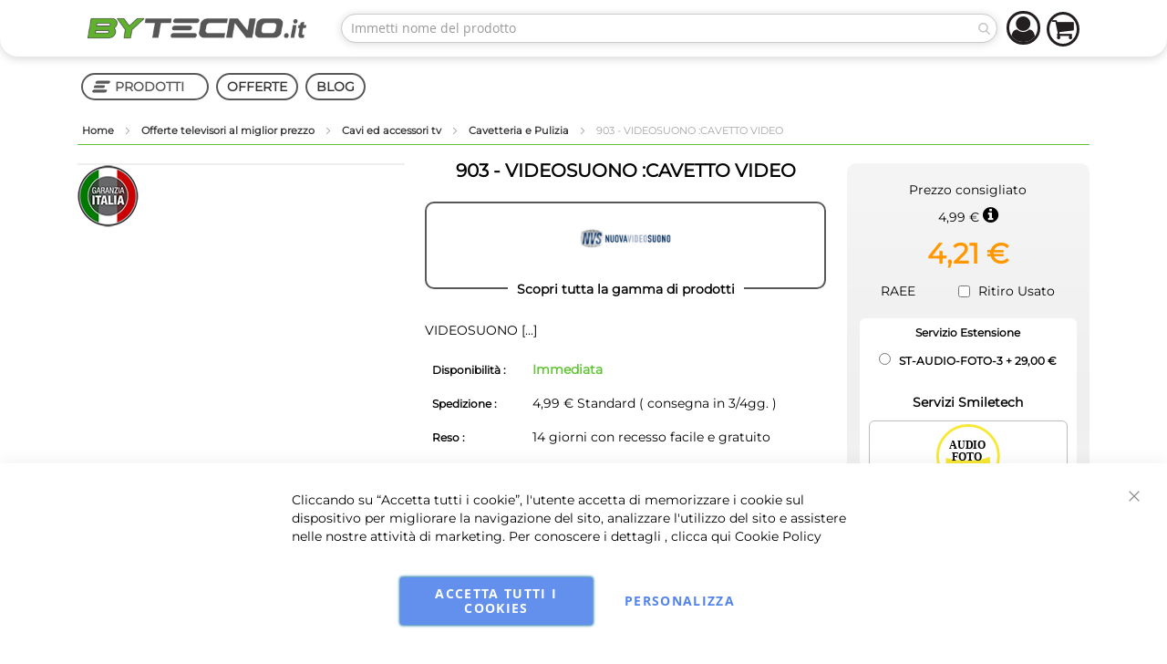

--- FILE ---
content_type: text/html; charset=UTF-8
request_url: https://www.bytecno.it/903-videosuono-cavetto-video.html
body_size: 48113
content:












<!doctype html>
<html lang="it">
    <head prefix="og: http://ogp.me/ns# fb: http://ogp.me/ns/fb# product: http://ogp.me/ns/product#">
        <script>
    var BASE_URL = 'https\u003A\u002F\u002Fwww.bytecno.it\u002F';
    var require = {
        'baseUrl': 'https\u003A\u002F\u002Fstatic.bytecno.it\u002Fversion1768482854\u002Ffrontend\u002FInfortis\u002Fultimo\u002Fit_IT'
    };</script>        <meta charset="utf-8"/>
<meta name="title" content="903 - VIDEOSUONO :CAVETTO VIDEO | ByTecno.it"/>
<meta name="description" content="VIDEOSUONO"/>
<meta name="robots" content="INDEX,FOLLOW"/>
<meta name="viewport" content="width=device-width, initial-scale=1, maximum-scale=1.0"/>
<meta name="format-detection" content="telephone=no"/>
<title>903 - VIDEOSUONO :CAVETTO VIDEO | ByTecno.it</title>
<link  rel="stylesheet" type="text/css"  media="all" href="https://static.bytecno.it/version1768482854/frontend/Infortis/ultimo/it_IT/mage/calendar.css" />
<link  rel="stylesheet" type="text/css"  media="all" href="https://static.bytecno.it/version1768482854/frontend/Infortis/ultimo/it_IT/Mageplaza_Blog/css/mpBlogIcon.css" />
<link  rel="stylesheet" type="text/css"  media="all" href="https://static.bytecno.it/version1768482854/frontend/Infortis/ultimo/it_IT/css/styles-m.css" />
<link  rel="stylesheet" type="text/css"  media="all" href="https://static.bytecno.it/version1768482854/frontend/Infortis/ultimo/it_IT/Amasty_LibSwiperJs/vendor/swiper/swiper.min.css" />
<link  rel="stylesheet" type="text/css"  media="all" href="https://static.bytecno.it/version1768482854/frontend/Infortis/ultimo/it_IT/Amasty_Base/vendor/slick/amslick.min.css" />
<link  rel="stylesheet" type="text/css"  media="all" href="https://static.bytecno.it/version1768482854/frontend/Infortis/ultimo/it_IT/NSEngineering_FacebookPixel/css/pixel.css" />
<link  rel="stylesheet" type="text/css"  media="all" href="https://static.bytecno.it/version1768482854/frontend/Infortis/ultimo/it_IT/Scommerce_Gdpr/css/cookienotice_v1.css" />
<link  rel="stylesheet" type="text/css"  media="all" href="https://static.bytecno.it/version1768482854/frontend/Infortis/ultimo/it_IT/Scommerce_CookiePopup/css/modal.css" />
<link  rel="stylesheet" type="text/css"  media="all" href="https://static.bytecno.it/version1768482854/frontend/Infortis/ultimo/it_IT/StripeIntegration_Payments/css/stripe_payments.css" />
<link  rel="stylesheet" type="text/css"  media="all" href="https://static.bytecno.it/version1768482854/frontend/Infortis/ultimo/it_IT/mage/gallery/gallery.css" />
<link  rel="stylesheet" type="text/css"  media="all" href="https://static.bytecno.it/version1768482854/frontend/Infortis/ultimo/it_IT/Mageplaza_Core/css/owl.carousel.css" />
<link  rel="stylesheet" type="text/css"  media="all" href="https://static.bytecno.it/version1768482854/frontend/Infortis/ultimo/it_IT/Mageplaza_Core/css/owl.theme.css" />
<link  rel="stylesheet" type="text/css"  media="screen and (min-width: 768px)" href="https://static.bytecno.it/version1768482854/frontend/Infortis/ultimo/it_IT/css/styles-l.css" />

<script  type="text/javascript"  src="https://static.bytecno.it/version1768482854/_cache/merged/6dc5267c7579e2e7273798e59649266e.min.js"></script>
<link  rel="canonical" href="https://www.bytecno.it/903-videosuono-cavetto-video.html" />
<link  rel="icon" type="image/x-icon" href="https://media.bytecno.it/favicon/default/favicon.ico" />
<link  rel="shortcut icon" type="image/x-icon" href="https://media.bytecno.it/favicon/default/favicon.ico" />
<style>
#payment-request-button{display:none!important}
</style>        <!-- BEGIN GOOGLE ANALYTICS CODE -->
<script type="text/x-magento-init">
{
    "*": {
        "Magento_GoogleAnalytics/js/google-analytics": {
            "isCookieRestrictionModeEnabled": 0,
            "currentWebsite": 2,
            "cookieName": "user_allowed_save_cookie",
            "ordersTrackingData": [],
            "pageTrackingData": {"optPageUrl":"","isAnonymizedIpActive":false,"accountId":"UA-34919996-1"}        }
    }
}
</script>
<!-- END GOOGLE ANALYTICS CODE -->
    <script type="text/x-magento-init">
        {
            "*": {
                "Magento_PageCache/js/form-key-provider": {}
            }
        }
    </script>


<!-- Facebook Pixel Code -->
<script type="text/plain" data-gdpr="0">
  !function(f,b,e,v,n,t,s)
  {if(f.fbq)return;n=f.fbq=function(){n.callMethod?
  n.callMethod.apply(n,arguments):n.queue.push(arguments)};
  if(!f._fbq)f._fbq=n;n.push=n;n.loaded=!0;n.version='2.0';
  n.queue=[];t=b.createElement(e);t.async=!0;
  t.src=v;s=b.getElementsByTagName(e)[0];
  s.parentNode.insertBefore(t,s)}(window, document,'script',
  'https://connect.facebook.net/en_US/fbevents.js');
  fbq('init', '101478630690992');
  fbq('track', 'PageView');
</script>
<noscript><img height="1" width="1" style="display:none"
  src="https://www.facebook.com/tr?id=101478630690992&ev=PageView&noscript=1"
/></noscript>
<!-- End Facebook Pixel Code -->
<script>
    require([
        "jquery",
        "scTrackingData",
        "mage/url",
        "mage/translate",
    ], function($, Tracking, url) {
        let tracking = Tracking();
        let scUpdating = false, scClicked = false;

        function _gaAddToCart($) {
            if (scClicked === false) return;
            if (scUpdating === true) return;
            scUpdating = true;
            $.ajax({
                url: url.build('sctracking/index/addtocart'),
                type: 'get',
                dataType: 'json',
                success: function(product) {
                    if (product == null) return;
                    for (let i = 0; i < product.length; i++) {
                        product[i].list = tracking.getProductImpression(product[i].allSkus);
                    }
                    tracking.setAddToCart(product);
                    $.ajax({
                        url: url.build('sctracking/index/unsaddtocart'),
                        type: 'POST',
                        data: {product},
                        dataType: 'json'
                    }).done(function(response) {
                    });
                }
            }).always(function() {
                scUpdating = false;
                scClicked = false;
            });
        }

        $(document).on('ajax:addToCart', function (e, data) {
            scClicked = true;
            _gaAddToCart($);
        });

        tracking.setPageType('product');
        tracking.setSendFullList('1');
        tracking.setSendDefaultList('1');
        tracking.setDefaultList('Default List');
        tracking.setCurrency('EUR');
        tracking.setData('isGuest', 1);

        
        
                $(document).on('ajax:addToWishlist', function (e, data) {
            var itemId = data.productId;
            $.ajax({
                url: url.build('sctracking/index/addtowishlist'),
                type: 'post',
                dataType: 'json',
                data: {itemId: itemId}
            }).success(function (product) {
                if (product == null) return;
                product.item.list = tracking.getProductImpression(product.item.allSkus);
                tracking.setAddToWishlist(product);
            });
        });
        
        $(document).on('click', 'a', function(e) {
            let href = $(this).attr('href');
            let product = tracking.findProductByUrl(href);
            if (product !== undefined && product != false) {
                tracking.setProductImpression(product.id, product.list);
                tracking.fire('item_click', product);
            }
        });

        let promotions = [];
        let intCtr = 0;
        $(document).ready(function () {
            $('a[data-promotion]').each(function () {
                if ($(this).data("id") != undefined) {
                    $(this).addClass('sc-in-view-promo' + $(this).data("id"));
                }
            })
        });

        $(window).bind("scroll load", function () {
            $('a[data-promotion]').each(function () {
                selector = 'sc-in-view-promo' + $(this).data("id");
                promoEl = $('.' + selector);
                if (promoEl.isInViewport() && !promoEl.hasClass('sc-promo-sent')) {
                    promotions = [];
                    let id = $(this).data("id");
                    let name = $(this).data("name");
                    let creative = $(this).data("creative");
                    let position = $(this).data("position");
                    let slot = $(this).data("slot");
                    let promotion = {
                        'id': id,                         // Name or ID is required.
                        'name': name,
                        'creative': creative,
                        'position': position,
                        'slot': slot
                    };
                    promotions.push(promotion);
                    $(this).addClass('sc-promo-sent');
                    intCtr++;

                    $(this).click(function (e) {
                        promotion.href = $(this).attr('href');
                        tracking.fire('promo_click', promotion);
                    });

                    if (intCtr > 0) {
                        tracking.setPromotions(promotions);
                        intCtr = 0;
                    }
                }
            });
        });

        $.fn.isInViewport = function() {
            if ($(this).offset() != undefined) {
                var elementTop = $(this).offset().top;
                var elementBottom = elementTop + $(this).outerHeight();

                var viewportTop = $(window).scrollTop();
                var viewportBottom = viewportTop + $(window).height();

                return elementBottom > viewportTop && elementTop < viewportBottom;
            }
            return false;
        };

            });
</script>

<script>
    require([
        "jquery",
        "scTrackingData"
    ], function($, Tracking) {
        let tracking = Tracking();
        tracking.setData('category_full', 'Offerte\u0020televisori\u0020al\u0020miglior\u0020prezzo\u002D\u003ECavi\u0020ed\u0020accessori\u0020tv\u002D\u003ECavetteria\u0020e\u0020Pulizia');
        tracking.setData('category_plain', 'Cavetteria\u0020e\u0020Pulizia');

        let data = {"name":"903 - VIDEOSUONO :CAVETTO VIDEO","id":"VID903","price":"4.21","brand":"NUOVAVIDEOSUONO","category":"Offerte televisori al miglior prezzo->Cavi ed accessori tv->Cavetteria e Pulizia"};
        tracking.setProductData(data);
        let relatedData = [];
        tracking.setImpressionListData(relatedData);
        let upsellData = [];
        tracking.setImpressionListData(upsellData);

        tracking.fire('page_ready', tracking.getPageType()?.toLowerCase() || "product");
    });
</script>

<script>
    function convertPromotions(trackingData, data) {
        if (data instanceof Array) {
            let result = [];
            for (let i=0; i < data.length; i++) {
                let promo = data[i];
                result.push({
                    promotion_name: promo.name,
                    promotion_id: promo.id,
                    location_id: promo.position,
                    creative_name: promo.creative,
                    creative_slot: promo.slot
                });
            }
            return result;
        }
        return [];
    }
    function convertItemList(trackingData, data) {
        let impr = [];
        var affiliation;
        for (let i = 0; i < data.length; i++) {
            let product = data[i];
            impr.push({
                item_id: product.id,
                item_name: product.name,
                price: trackingData.formatPrice(product.price, false),
                item_brand: product.brand,
                item_list_name: product.list,
                item_list_id: trackingData.getListId(product.list),
                index: product.position,
                quantity: 1
            });
            affiliation = trackingData.getData('affiliation')
            if (affiliation !== '') {
                impr[i]['affiliation'] = affiliation;
            }
            let categories = product.category.split('->');
            impr[i]['item_category'] = categories[0];
            for (let j = 1; j < categories.length; j++) {
                key = 'item_category' + (j + 1);
                impr[i][key] = categories[j];
            }
        }
        return impr;
    }
    function convertAddToCartItem(trackingData, data) {
        let prods = [];
        for (let i = 0; i < data.length; i++) {
            prods.push({
                item_name: data[i].name,
                item_id: data[i].id,
                price: trackingData.formatPrice(data[i].price, false),
                item_brand: data[i].brand,
                quantity: data[i].quantity,
                item_list_name: data[i].list,
                item_list_id: trackingData.getListId(data[i].list)
            });
            if (trackingData.getData('affiliation') !== '') {
                prods[i]['affiliation'] = trackingData.getData('affiliation');
            }
            let categories = data[i].category.split('->');
            prods[i]['item_category'] = categories[0];
            for (let j = 1; j < categories.length; j++) {
                key = 'item_category' + (j + 1);
                prods[i][key] = categories[j];
            }
        }
        return prods;
    }
    function convertCheckoutItems(trackingData, data) {
        let prods = [];
        for (let i = 0; i < data.length; i++) {
            prods.push({
                item_name: data[i].name,
                item_id: data[i].id,
                price: trackingData.formatPrice(data[i].price, false),
                item_brand: data[i].brand,
                item_category: data[i].category,
                quantity: data[i].quantity,
                item_list_name: data[i].list,
                item_list_id: trackingData.getListId(data[i].list)
            });
            if (trackingData.getData('affiliation') !== '') {
                prods[i]['affiliation'] = trackingData.getData('affiliation');
            }
            let categories = data[i].category.split('->');
            prods[i]['item_category'] = categories[0];
            for (let j = 1; j < categories.length; j++) {
                key = 'item_category' + (j + 1);
                prods[i][key] = categories[j];
            }
        }
        return prods;
    }
    function convertPurchaseItems(trackingData, data) {
        let prods = [];
        for (let i = 0; i < data.length; i++) {
            prods.push({
                item_name: data[i].name,
                item_id: data[i].id,
                price: trackingData.formatPrice(data[i].price, false),
                item_brand: data[i].brand,
                item_list_name: data[i].list,
                item_list_id: trackingData.getListId(data[i].list),
                quantity: data[i].quantity,
                affiliation: trackingData.getData('affiliation'),
                index: i + 1
            });
            let categories = data[i].category.split('->');
            prods[i]['item_category'] = categories[0];
            for (let j = 1; j < categories.length; j++) {
                key = 'item_category' + (j + 1);
                prods[i][key] = categories[j];
            }
        }
        return prods;
    }
    function convertWishlistItems(trackingData, data) {
        data = data.item;
        let prods = [];
        prods.push({
            item_name: data.name,
            item_id: data.id,
            price: trackingData.formatPrice(data.price, false),
            item_brand: data.brand,
            item_category: data.category,
            item_list_name: data.list,
            item_list_id: trackingData.getListId(data.list),
            quantity: data.quantity,
            index: 1
        });
        if (trackingData.getData('affiliation') !== '') {
            prods['affiliation'] = trackingData.getData('affiliation');
        }
        let categories = data.category.split('->');
        prods[0]['item_category'] = categories[0];
        for (let j = 1; j < categories.length; j++) {
            key = 'item_category' + (j + 1);
            prods[0][key] = categories[j];
        }
        return prods;
    }
</script>

<!-- Scommerce Mage Google Tag Manager -->
<script>
    window.dataLayer = window.dataLayer || [];
    require([
        'jquery',
        'scTrackingData',
        'remarketing',
        'mage/cookies'
    ], function($, Tracking, Remarketing) {
        let tracking = Tracking();
        let affiliation = '';
        tracking.setData('affiliation', affiliation);

        tracking.subscribe('page_view', function(data) {
            // Page view implementation goes here
        });

        tracking.subscribe('home_page', function(data) {
            // Home page view implementation goes here
        });

        tracking.subscribe('page_ready', function(pageType) {
                    });

        tracking.subscribe('promo_view', function(data) {
                        dataLayer.push({ ecommerce: null });
            dataLayer.push({
                'event': 'view_promotion',
                'ecommerce': {
                    'items': convertPromotions(tracking, data)
                }
            });
                                    dataLayer.push({ ecommerce: null });
            dataLayer.push({ google_tag_params: null });
            dataLayer.push({
                'ecommerce': {
                    'promoView': {
                        'promotions': data
                    }
                }
            });
                    });

        tracking.subscribe('promo_click', function(data) {
                        dataLayer.push({
                'event': 'promotionClick',
                'ecommerce': {
                    'promoClick': {
                        'promotions': [{
                            'id': data.id,
                            'name': data.name,
                            'creative': data.creative,
                            'position': data.position
                        }]
                    }
                }
            });
                                    dataLayer.push({ ecommerce: null });
            dataLayer.push({
                'event': 'select_promotion',
                'ecommerce': {
                    'items': [{
                        'promotion_id': data.id,
                        'promotion_name': data.name,
                        'creative_name': data.creative,
                        'location_id': data.position,
                        'creative_slot': data.slot
                    }]
                }
            });
                    });

        tracking.subscribe('view_list', function(data) {
            let impr = [];
            for (let i = 0; i < data.length; i++) {
                let product = data[i];
                impr.push({
                    id: product.id,
                    name: product.name,
                    price: tracking.formatPrice(product.price, false),
                    category: product.category,
                    brand: product.brand,
                    list: product.list,
                    position: product.position
                });
            }
                        dataLayer.push({
                'event': 'view_item_list',
                'ecommerce': {
                    'items': convertItemList(tracking, data)
                }
            });
                                    dataLayer.push({ ecommerce: null });
            dataLayer.push({
                'ecommerce': {
                    'currencyCode': tracking.getCurrency(),
                    'impressions': impr
                }
            });
                    });

        tracking.subscribe('listing_scroll', function(data) {
                        dataLayer.push({ ecommerce: null });
            dataLayer.push({
                'event': 'listingScroll',
                'ecommerce': {
                    'impressions': data
                }
            });
                                    dataLayer.push({ ecommerce: null });
            dataLayer.push({
                'event': 'view_item_list',
                'ecommerce': {
                    'items': convertItemList(tracking, data)
                }
            });
                    });

        tracking.subscribe('item_click', function(data) {
                        dataLayer.push({
                'event': 'productClick',
                'ecommerce': {
                    'click': {
                        'actionField': {'list': data.list},
                        'products': [{
                            'name': data.name,
                            'id': data.id,
                            'price': tracking.formatPrice(data.price, false),
                            'brand': data.brand,
                            'category': data.category,
                            'position': data.position
                        }]
                    }
                }
            });
                                    dataLayer.push({ ecommerce: null });
            let items = {
                'item_name': data.name,
                'item_id': data.id,
                'price': tracking.formatPrice(data.price, false),
                'item_brand': data.brand,
                'item_list_name': data.list,
                'item_list_id': tracking.getListId(data.list),
                'index': data.position
            };
            if (affiliation !== '') {
                items['affiliation'] = affiliation;
            }
            let categories = data.category.split('->');
            items['item_category'] = categories[0];
            for (let j = 1; j < categories.length; j++) {
                key = 'item_category' + (j + 1);
                items[key] = categories[j];
            }
            let content = {
                'event': 'select_item',
                'ecommerce': {
                    'items': [items]
                }
            };
            dataLayer.push(content);
                    });

                let product = tracking.getProductData();
                let items = {
            item_name: product.name,
            item_id: product.id,
            price: tracking.formatPrice(product.price, false),
            item_brand: product.brand
        };
        if (tracking.getData('affiliation') !== '') {
            items['affiliation'] = tracking.getData('affiliation');
        }
        if (tracking.getSendDefaultList() == "1" || tracking.getDefaultList() != product.list) {
            items["item_list_name"] = product.list;
            items["item_list_id"] = tracking.getListId(product.list);
        }
        let categories = product.category.split('->');
        items['item_category'] = categories[0];
        for (let j = 1; j < categories.length; j++) {
            key = 'item_category' + (j + 1);
            items[key] = categories[j];
        }
        let content = {
            'event': 'view_item',
            'ecommerce': {
                'items': [items]
            }
        };
        dataLayer.push(content);
                        dataLayer.push({ ecommerce: null });
        dataLayer.push({
            'ecommerce': {
                'detail': {
                    'actionField': {'list': product.list},
                    'products': [{
                        name: product.name,
                        id: product.id,
                        price: tracking.formatPrice(product.price, false),
                        brand: product.brand,
                        category: product.category
                    }]
                }
            }
        });
                
        tracking.subscribe('add_to_cart', function(data) {
            let prods = [];
            for (let i = 0; i < data.length; i++) {
                let prod = {
                    'name': data[i].name,
                    'id': data[i].id,
                    'price': tracking.formatPrice(data[i].price, false),
                    'brand': data[i].brand,
                    'category': data[i].category,
                    'quantity': data[i].qty
                };
                if (tracking.getPageType() != 'product') {
                    prod['list'] = data[i].list;
                }
                prods.push(prod);
            }
                        dataLayer.push({
                'event': 'addToCart',
                'ecommerce': {
                    'currencyCode': tracking.getCurrency(),
                    'add': {
                        'products': prods
                    }
                }
            });
                                    dataLayer.push({ ecommerce: null });
            dataLayer.push({
                'event': 'add_to_cart',
                'ecommerce': {
                    'items': convertAddToCartItem(tracking, prods)
                }
            });
                    });

        tracking.subscribe('remove_from_cart', function(data) {
                        dataLayer.push({
                'event': 'removeFromCart',
                'ecommerce': {
                    'currencyCode': tracking.getCurrency(),
                    'remove': {
                        'products': [{
                            'name': data.name,
                            'id': data.id,
                            'price': tracking.formatPrice(data.price, false),
                            'brand': data.brand,
                            'category': data.category,
                            'quantity': data.qty,
                            'list': data.list
                        }]
                    }
                }
            });
                                    dataLayer.push({ ecommerce: null });
            let items = {
                item_name: data.name,
                item_id: data.id,
                price: tracking.formatPrice(data.price, false),
                item_brand: data.brand,
                quantity: data.qty
            };
            if (tracking.getData('affiliation') !== '') {
                items['affiliation'] = tracking.getData('affiliation');
            }
            if (tracking.getSendDefaultList() == "1" || tracking.getDefaultList() != data.list) {
                items["item_list_name"] = data.list;
            }
            let categories = data.category.split('->');
            items['item_category'] = categories[0];
            for (let j = 1; j < categories.length; j++) {
                key = 'item_category' + (j + 1);
                items[key] = categories[j];
            }
            let content = {
                'event': 'remove_from_cart',
                'ecommerce': {
                    'items': [items]
                }
            }
            dataLayer.push(content);
                    });

                tracking.subscribe('view_cart', function(data) {
            dataLayer.push({ ecommerce: null });
            dataLayer.push({
                'event': 'view_cart',
                'ecommerce': {
                    'currency': tracking.getData('currency'),
                    'value': tracking.getData('total'),
                    'items': convertCheckoutItems(tracking, data)
                }
            });
        });
        
                tracking.subscribe('add_to_wishlist', function(data) {
            dataLayer.push({ ecommerce: null });
            dataLayer.push({
                'event': 'add_to_wishlist',
                'ecommerce': {
                    'currency': tracking.getData('currency'),
                    'value': tracking.formatPrice(data.value, false),
                    'items': convertWishlistItems(tracking, data)
                }
            });
        });
        
                tracking.subscribe('begin_checkout', function(data) {
            dataLayer.push({ ecommerce: null });
            dataLayer.push({
                'event': 'begin_checkout',
                'ecommerce': {
                    'items': convertCheckoutItems(tracking, data)
                }
            });
        });
        
        tracking.subscribe('checkout_step', function(data) {
                        dataLayer.push({ ecommerce: null });
            dataLayer.push({
                'event': 'checkout',
                'ecommerce': {
                    'checkout': {
                        'actionField': {step: data.step, option: data.option},
                        'products': data.products
                    }
                }
            });
                                    if (data.stepType == 'shipment') {
                dataLayer.push({ecommerce: null});
                dataLayer.push({
                    'event': 'add_shipping_info',
                    'ecommerce': {
                        'currency': tracking.getData('currency'),
                        'value': tracking.getData('total'),
                        'coupon': tracking.getData('coupon'),
                        'shipping_tier': data.option,
                        'items': convertPurchaseItems(tracking, data.products)
                    }
                });
            }
            if (data.stepType == 'payment') {
                dataLayer.push({ecommerce: null});
                dataLayer.push({
                    'event': 'add_payment_info',
                    'ecommerce': {
                        'currency': tracking.getData('currency'),
                        'value': tracking.getData('total'),
                        'coupon': tracking.getData('coupon'),
                        'payment_type': data.option,
                        'items': convertPurchaseItems(tracking, data.products)
                    }
                });
            }
                    });

        tracking.subscribe('checkout_option', function(data) {
                        dataLayer.push({ ecommerce: null });
            dataLayer.push({
                'event': 'checkoutOption',
                'ecommerce': {
                    'checkout_option': {
                        'actionField': {step: data.step, option: data.option},
                    }
                }
            });
                                    if (data.stepType == 'shipment') {
                dataLayer.push({ecommerce: null});
                dataLayer.push({
                    'event': 'add_shipping_info',
                    'ecommerce': {
                        'currency': tracking.getData('currency'),
                        'value': tracking.getData('total'),
                        'coupon': tracking.getData('coupon'),
                        'shipping_tier': data.option,
                        'items': convertPurchaseItems(tracking, data.products)
                    }
                });
            }
            if (data.stepType == 'payment') {
                dataLayer.push({ecommerce: null});
                dataLayer.push({
                    'event': 'add_payment_info',
                    'ecommerce': {
                        'currency': tracking.getData('currency'),
                        'value': tracking.getData('total'),
                        'coupon': tracking.getData('coupon'),
                        'payment_type': data.option,
                        'items': convertPurchaseItems(tracking, data.products)
                    }
                });
            }
                    });

        

        window.scStartGTM = function () {
            tracking.startEvents();
                        (function(w,d,s,l,i){w[l]=w[l]||[];w[l].push({'gtm.start':
                    new Date().getTime(),event:'gtm.js'});var f=d.getElementsByTagName(s)[0],
                j=d.createElement(s),dl=l!='dataLayer'?'&l='+l:'';j.async=true;j.src=
                '';f.parentNode.insertBefore(j,f);
            })(window,document,'script','dataLayer','GTM-58MJWJM');
                    }
        setTimeout(function () {
            window.scStartGTM();
        },1050);
    });
</script>
<!-- Scommerce Mage End Google Tag Manager -->
<link rel="stylesheet" type="text/css" media="all" href="https://www.bytecno.it/asset/dynamic/assets/m/iult/f/cfg.css/" />
<script>
(function() {
    function riskifiedBeaconLoad() {
    var store_domain = 'https://www.bytecno.it/';
    var session_id = '0';
    var url = ('https:' == document.location.protocol ? 'https://' : 'http://')+ "beacon.riskified.com?shop=" + store_domain + "&sid=" + session_id;
    var s = document.createElement('script');
    s.type = 'text/javascript';
    s.async = true;
    s.src = url;
    var x = document.getElementsByTagName('script')[0];
    x.parentNode.insertBefore(s, x);
}

if (window.attachEvent)
    window.attachEvent('onload', riskifiedBeaconLoad)
else
    window.addEventListener('load', riskifiedBeaconLoad, false);
})();
</script>

<meta property="og:type" content="product" />
<meta property="og:title"
      content="903&#x20;-&#x20;VIDEOSUONO&#x20;&#x3A;CAVETTO&#x20;VIDEO" />
<meta property="og:image"
      content="https://media.bytecno.it/catalog/product/cache/c07f5d2aef7f610a2f1b8ac6075f5916/9/0/903.jpg" />
<meta property="og:description"
      content="VIDEOSUONO" />
<meta property="og:url" content="https://www.bytecno.it/903-videosuono-cavetto-video.html" />
    <meta property="product:price:amount" content="4.21"/>
    <meta property="product:price:currency"
      content="EUR"/>
            </head>
    <body data-container="body"
          data-mage-init='{"loaderAjax": {}, "loader": { "icon": "https://static.bytecno.it/version1768482854/frontend/Infortis/ultimo/it_IT/images/loader-2.gif"}}'
        id="html-body" itemtype="http://schema.org/Product" itemscope="itemscope" class="catalog-product-view product-903-videosuono-cavetto-video page-layout-1column">
        <!-- Scommerce Mage Google Tag Manager -->
<noscript><iframe src="https://www.googletagmanager.com/ns.html?id=GTM-58MJWJM"
				  height="0" width="0" style="display:none;visibility:hidden"></iframe></noscript>
<!-- Scommerce Mage End Google Tag Manager -->

<div id="cookie-status">
    The store will not work correctly in the case when cookies are disabled.</div>
<script type="text&#x2F;javascript">document.querySelector("#cookie-status").style.display = "none";</script>
<script type="text/x-magento-init">
    {
        "*": {
            "cookieStatus": {}
        }
    }
</script>

<script type="text/x-magento-init">
    {
        "*": {
            "mage/cookies": {
                "expires": null,
                "path": "\u002F",
                "domain": ".www.bytecno.it",
                "secure": false,
                "lifetime": "3600"
            }
        }
    }
</script>
    <noscript>
        <div class="message global noscript">
            <div class="content">
                <p>
                    <strong>I JavaScript sembrano essere disabilitati nel tuo browser.</strong>
                    <span>
                        Per una migliore esperienza sul nostro sito, assicurati di attivare i javascript nel tuo browser.                    </span>
                </p>
            </div>
        </div>
    </noscript>

<script>
    window.cookiesConfig = window.cookiesConfig || {};
    window.cookiesConfig.secure = true;
</script><script>    require.config({
        map: {
            '*': {
                wysiwygAdapter: 'mage/adminhtml/wysiwyg/tiny_mce/tinymce4Adapter'
            }
        }
    });</script>
    <script>
        window.isGdprCookieEnabled = true;

        require(['Amasty_GdprFrontendUi/js/modal-show'], function (modalConfigInit) {
            modalConfigInit({"isDeclineEnabled":0,"barLocation":0,"policyText":"Cliccando su \u201cAccetta tutti i cookie\u201d, l'utente accetta di memorizzare i cookie sul dispositivo per migliorare la navigazione del sito, analizzare l'utilizzo del sito e assistere nelle nostre attivit\u00e0 di marketing.\r\nPer conoscere i dettagli , clicca qui <a href=\"privacy-policy-cookie-restriction-mode\" title=\"Cookie Policy\" target=\"_blank\">Cookie Policy<\/a>","firstShowProcess":"1","cssConfig":{"backgroundColor":null,"policyTextColor":null,"textColor":null,"titleColor":null,"linksColor":null,"acceptBtnColor":null,"acceptBtnColorHover":null,"acceptBtnTextColor":null,"acceptBtnTextColorHover":null,"acceptBtnOrder":null,"allowBtnTextColor":null,"allowBtnTextColorHover":null,"allowBtnColor":null,"allowBtnColorHover":null,"allowBtnOrder":null,"declineBtnTextColorHover":null,"declineBtnColorHover":null,"declineBtnTextColor":null,"declineBtnColor":null,"declineBtnOrder":null},"isPopup":false,"isModal":false,"className":"amgdprjs-bar-template","buttons":[{"label":"Accetta tutti i cookies","dataJs":"accept","class":"-allow -save","action":"allowCookies"},{"label":"Personalizza","dataJs":"settings","class":"-settings"}],"template":"<div role=\"alertdialog\"\n     tabindex=\"-1\"\n     class=\"modal-popup _show amgdprcookie-bar-container <% if (data.isPopup) { %>-popup<% } %>\" data-amcookie-js=\"bar\">\n    <span tabindex=\"0\" class=\"amgdprcookie-focus-guard\" data-focus-to=\"last\"><\/span>\n    <button class=\"action-close\" data-amcookie-js=\"close-cookiebar\" type=\"button\">\n        <span data-bind=\"i18n: 'Close'\"><\/span>\n    <\/button>\n    <div class=\"amgdprcookie-bar-block\">\n        <div class=\"amgdprcookie-policy\"><%= data.policyText %><\/div>\n        <div class=\"amgdprcookie-buttons-block\">\n            <% _.each(data.buttons, function(button) { %>\n            <button class=\"amgdprcookie-button <%= button.class %>\" disabled data-amgdprcookie-js=\"<%= button.dataJs %>\"><%= button.label %><\/button>\n            <% }); %>\n        <\/div>\n    <\/div>\n    <span tabindex=\"0\" class=\"amgdprcookie-focus-guard\" data-focus-to=\"first\"><\/span>\n<\/div>\n\n<style>\n    <% if(css.backgroundColor){ %>\n    .amgdprcookie-bar-container {\n        background-color: <%= css.backgroundColor %>\n    }\n    <% } %>\n    <% if(css.policyTextColor){ %>\n    .amgdprcookie-bar-container .amgdprcookie-policy {\n        color: <%= css.policyTextColor %>;\n    }\n    <% } %>\n    <% if(css.textColor){ %>\n    .amgdprcookie-bar-container .amgdprcookie-text {\n        color: <%= css.textColor %>;\n    }\n    <% } %>\n    <% if(css.titleColor){ %>\n    .amgdprcookie-bar-container .amgdprcookie-header {\n        color: <%= css.titleColor %>;\n    }\n    <% } %>\n    <% if(css.linksColor){ %>\n    .amgdprcookie-bar-container .amgdprcookie-link,\n    .amgdprcookie-bar-container .amgdprcookie-policy a {\n        color: <%= css.linksColor %>;\n    }\n    <% } %>\n    <% if(css.acceptBtnOrder || css.acceptBtnColor || css.acceptBtnTextColor){ %>\n    .amgdprcookie-bar-container .amgdprcookie-button.-save {\n        <% if(css.acceptBtnOrder) { %>order: <%= css.acceptBtnOrder %>; <% } %>\n        <% if(css.acceptBtnColor) { %>\n            background-color: <%= css.acceptBtnColor %>;\n            border-color: <%= css.acceptBtnColor %>;\n        <% } %>\n        <% if(css.acceptBtnTextColor) { %>color: <%= css.acceptBtnTextColor %>; <% } %>\n    }\n    <% } %>\n    <% if(css.acceptBtnColorHover || css.acceptBtnTextColorHover){ %>\n    .amgdprcookie-bar-container .amgdprcookie-button.-save:hover {\n        <% if(css.acceptBtnColorHover) { %>\n            background-color: <%= css.acceptBtnColorHover %>;\n            border-color: <%= css.acceptBtnColorHover %>;\n        <% } %>\n        <% if(css.acceptBtnTextColorHover) { %> color: <%= css.acceptBtnTextColorHover %>; <% } %>\n    }\n    <% } %>\n    <% if(css.allowBtnOrder || css.allowBtnColor || css.allowBtnTextColor){ %>\n    .amgdprcookie-bar-container .amgdprcookie-button.-settings {\n        <% if(css.allowBtnOrder) { %> order: <%= css.allowBtnOrder %>; <% } %>\n        <% if(css.allowBtnColor) { %>\n            background-color: <%= css.allowBtnColor %>;\n            border-color: <%= css.allowBtnColor %>;\n        <% } %>\n        <% if(css.allowBtnTextColor) { %> color: <%= css.allowBtnTextColor %>; <% } %>\n    }\n    <% } %>\n    <% if(css.allowBtnColorHover || css.allowBtnTextColorHover){ %>\n    .amgdprcookie-bar-container .amgdprcookie-button.-settings:hover {\n        <% if(css.allowBtnColorHover) { %>\n            background-color: <%= css.allowBtnColorHover %>;\n            border-color: <%= css.allowBtnColorHover %>;\n        <% } %>\n        <% if(css.allowBtnTextColorHover) { %> color: <%= css.allowBtnTextColorHover %>; <% } %>\n    }\n    <% } %>\n    <% if(css.declineBtnOrder || css.declineBtnColor || css.declineBtnTextColor){ %>\n    .amgdprcookie-bar-container .amgdprcookie-button.-decline {\n        <% if(css.declineBtnOrder) { %> order: <%= css.declineBtnOrder %>; <% } %>\n        <% if(css.declineBtnColor) { %>\n            background-color: <%= css.declineBtnColor %>;\n            border-color: <%= css.declineBtnColor %>;\n        <% } %>\n        <% if(css.declineBtnTextColor) { %> color: <%= css.declineBtnTextColor %>; <% } %>\n    }\n    <% } %>\n    <% if(css.declineBtnColorHover || css.declineBtnTextColorHover){ %>\n    .amgdprcookie-bar-container .amgdprcookie-button.-decline:hover {\n        <% if(css.declineBtnColorHover) { %>\n            background-color: <%= css.declineBtnColorHover %>;\n            border-color: <%= css.declineBtnColorHover %>;\n        <% } %>\n        <% if(css.declineBtnTextColorHover) { %> color: <%= css.declineBtnTextColorHover %>; <% } %>\n    }\n    <% } %>\n<\/style>\n"});
        });
    </script>
    <script type="text/x-magento-init">
        {
            "*": {
                "Magento_Ui/js/core/app": {"components":{"gdpr-cookie-modal":{"cookieText":"Cliccando su \u201cAccetta tutti i cookie\u201d, l'utente accetta di memorizzare i cookie sul dispositivo per migliorare la navigazione del sito, analizzare l'utilizzo del sito e assistere nelle nostre attivit\u00e0 di marketing.\r\nPer conoscere i dettagli , clicca qui <a href=\"privacy-policy-cookie-restriction-mode\" title=\"Cookie Policy\" target=\"_blank\">Cookie Policy<\/a>","firstShowProcess":"1","acceptBtnText":"Accetta tutti i cookies","declineBtnText":null,"settingsBtnText":"Personalizza","isDeclineEnabled":0,"component":"Amasty_GdprFrontendUi\/js\/cookies","children":{"gdpr-cookie-settings-modal":{"component":"Amasty_GdprFrontendUi\/js\/modal\/cookie-settings"}}}}}            }
        }
    </script>
    <!-- ko scope: 'gdpr-cookie-modal' -->
        <!--ko template: getTemplate()--><!-- /ko -->
    <!-- /ko -->
    <style>
        .amgdprjs-bar-template {
            z-index: 15;
                    bottom: 0;
                }
    </style>


<!-- BEGIN Trovaprezzi Trusted Program CODE -->
<script type="text/javascript" src="https://tps.trovaprezzi.it/javascripts/tracking-vanilla.min.js"></script>
<script>
//<![CDATA
    //]]>
</script>
<!-- END Trovaprezzi Trusted Program CODE -->
<div class="widget block block-static-block">
    <link href="https://media.bytecno.it/css/style_base.min.css" rel="stylesheet"></div>
<div class="widget block block-static-block">
    </div>
<div class="widget block block-static-block">
    <link href="https://media.bytecno.it/css/style_product.min.css" rel="stylesheet">
</div>
<div class="page-wrapper"><div id="header-container" class="header-container header-mobile page-header"  >
<div id="top" class="header-container2">
<div class="header-container3">

        <!-- Part of the header displayed only in mobile mode -->
    <div class="header-m-container">

        <div class="header-m-top-container">
            <div class="header-m-top header container clearer">
                <div class="inner-container">

                    
                                                                                        
                </div> <!-- end: inner-container -->
            </div> <!-- end: header-m-top -->
        </div> <!-- end: header-m-top-container -->

        <div class="header-m-primary-container">
            <div class="header-m-primary header container">
                <div class="inner-container">

                    
                    <!-- Mobile logo -->
                    <div class="logo-wrapper--mobile">
                        <a class="logo" href="https://www.bytecno.it/" title="bytecno.it">
    <strong>bytecno.it</strong>
    <img src="https://media.bytecno.it/logo/stores/2/logo_4.png"
         alt="bytecno.it"
    />
</a>
                    </div>
                    <div class="clearer after-mobile-logo"></div>

                    <!-- Skip links -->
                    <div id="skip-links" class="skip-links-wrapper skip-links--3">

                        
                                                    <div data-skiptarget="#header-search" class="skip-link skip-search">
                                <span class="icon ic ic-search"></span>
                                <span class="label hidden-xs">Search</span>
                            </div>
                        
                                                    <div data-skiptarget="#header-account" class="skip-link skip-account">
                                <span class="icon ic ic-user"></span>
                                <span class="label">Account</span>
                            </div>
                        
                        
                        
                                                                            <div id="mini-cart-marker-mobile"></div>
                            <div data-block="minicart" class="minicart-wrapper mini-cart show-border" id="minicart">         <div data-skiptarget="#header-cart" class="mini-cart-heading dropdown-heading skip-link skip-cart action showcart counter-over-top" data-bind="scope: 'minicart_content'">
        <span class="inner-heading">
        
        <span class=" fa  fa-shopping-cart  ib-size-m ib-circle" style="font-size: 26px;"></span>
                       <span class="counter qty empty ic ic-char ib ib-size-s ib-circle"
                  data-bind="css: { empty: !!getCartParam('summary_count') == false }, blockLoader: isLoading">
                <span class="counter-number"><!-- ko text: getCartParam('summary_count') --><!-- /ko --></span>
                <span class="counter-label">
                <!-- ko if: getCartParam('summary_count') -->
                    <!-- ko text: getCartParam('summary_count') --><!-- /ko -->
                    <!-- ko i18n: 'items' --><!-- /ko -->
                <!-- /ko -->
                </span>
            </span>
            <span class="label">Cart</span>
            <span class="caret"></span>
        </span>
    </div>
            <div id="header-cart" class="mini-cart-content dropdown-content skip-content skip-content--style block-cart block block-minicart empty"
            data-role="dropdownDialog"
            data-mage-init='{"dropdownDialog":{
                "triggerEvent": "click mouseenter",
                "appendTo": "[data-block=minicart]",
                "triggerTarget": ".showcart",
                "timeout": "200",
                "closeOnMouseLeave": true,
                "closeOnEscape": true,
                "parentClass": "active open",
                "buttons": []}}'>
            <div id="minicart-content-wrapper" data-bind="scope: 'minicart_content'">
                <!-- ko template: getTemplate() --><!-- /ko -->
            </div>
                    </div>
        <script>
        window.checkout = {"shoppingCartUrl":"https:\/\/www.bytecno.it\/checkout\/cart\/","checkoutUrl":"https:\/\/www.bytecno.it\/checkout\/","updateItemQtyUrl":"https:\/\/www.bytecno.it\/checkout\/sidebar\/updateItemQty\/","removeItemUrl":"https:\/\/www.bytecno.it\/checkout\/sidebar\/removeItem\/","imageTemplate":"Magento_Catalog\/product\/image_with_borders","baseUrl":"https:\/\/www.bytecno.it\/","minicartMaxItemsVisible":5,"websiteId":"2","maxItemsToDisplay":10,"storeId":"2","storeGroupId":"2","customerLoginUrl":"https:\/\/www.bytecno.it\/customer\/account\/login\/","isRedirectRequired":false,"autocomplete":"off","captcha":{"user_login":{"isCaseSensitive":false,"imageHeight":50,"imageSrc":"","refreshUrl":"https:\/\/www.bytecno.it\/captcha\/refresh\/","isRequired":false,"timestamp":1769237312}}};
    </script>
    <script type="text/x-magento-init">
    {
        "[data-block='minicart']": {
            "Magento_Ui/js/core/app": {"components":{"minicart_content":{"children":{"subtotal.container":{"children":{"subtotal":{"children":{"subtotal.totals":{"config":{"display_cart_subtotal_incl_tax":1,"display_cart_subtotal_excl_tax":0,"template":"Magento_Tax\/checkout\/minicart\/subtotal\/totals"},"children":{"subtotal.totals.msrp":{"component":"Magento_Msrp\/js\/view\/checkout\/minicart\/subtotal\/totals","config":{"displayArea":"minicart-subtotal-hidden","template":"Magento_Msrp\/checkout\/minicart\/subtotal\/totals"}}},"component":"Magento_Tax\/js\/view\/checkout\/minicart\/subtotal\/totals"}},"component":"uiComponent","config":{"template":"Magento_Checkout\/minicart\/subtotal"}}},"component":"uiComponent","config":{"displayArea":"subtotalContainer"}},"item.renderer":{"component":"Magento_Checkout\/js\/view\/cart-item-renderer","config":{"displayArea":"defaultRenderer","template":"Magento_Checkout\/minicart\/item\/default"},"children":{"item.image":{"component":"Magento_Catalog\/js\/view\/image","config":{"template":"Magento_Catalog\/product\/image","displayArea":"itemImage"}},"checkout.cart.item.price.sidebar":{"component":"uiComponent","config":{"template":"Magento_Checkout\/minicart\/item\/price","displayArea":"priceSidebar"}}}},"extra_info":{"component":"uiComponent","config":{"displayArea":"extraInfo"}},"promotion":{"component":"uiComponent","config":{"displayArea":"promotion"}}},"config":{"itemRenderer":{"default":"defaultRenderer","simple":"defaultRenderer","virtual":"defaultRenderer"},"template":"Magento_Checkout\/minicart\/content"},"component":"Magento_Checkout\/js\/view\/minicart"}},"types":[]}        },
        "*": {
            "Magento_Ui/js/block-loader": "https://static.bytecno.it/version1768482854/frontend/Infortis/ultimo/it_IT/images/loader-1.gif"
        }
    }
    </script>
    <script type="text/javascript">
        //<![CDATA[
        requirejs(['jquery'], function(jQuery) {
            jQuery(function($) {
                // If header is in mobile mode, remove "display: block". See #10.
                $(document).on('dropdowndialogcreate', function(event) {
                    if ($('#header-container').hasClass('header-mobile'))
                    {
                        $('#header-cart').css('display', '');
                    }
                });
                $(document).on('dropdowndialogopen', function(event) {
                    $('body').addClass('openedCart');
                 });    
                $(document).on('dropdowndialogbeforeclose', function(event) {
                    $('body').removeClass('openedCart');
                    $('#header-cart').data('mage-dropdownDialog').opener = $(document.body); // See #5
                });
            });
        }); //end: requirejs
        //]]>
    </script>
</div>
                        
                                                    <div id="header-nav" class="skip-content skip-content--style">
                                <div id="nav-marker-mobile"></div>
                            </div>

                        
                                <div id="search-marker-mobile"></div>
                             <div id="header-search"class="skip-content skip-content--style">
                                
<section class="amsearch-wrapper-block"
         data-amsearch-wrapper="block"
         data-bind="
            scope: 'amsearch_wrapper',
            mageInit: {
                'Magento_Ui/js/core/app': {
                    components: {
                        amsearch_wrapper: {
                            component: 'Amasty_Xsearch/js/wrapper',
                            data: {&quot;url&quot;:&quot;https:\/\/www.bytecno.it\/amasty_xsearch\/autocomplete\/index\/&quot;,&quot;url_result&quot;:&quot;https:\/\/www.bytecno.it\/catalogsearch\/result\/&quot;,&quot;url_popular&quot;:&quot;https:\/\/www.bytecno.it\/search\/term\/popular\/&quot;,&quot;isDynamicWidth&quot;:true,&quot;isProductBlockEnabled&quot;:true,&quot;width&quot;:900,&quot;displaySearchButton&quot;:false,&quot;fullWidth&quot;:false,&quot;minChars&quot;:3,&quot;delay&quot;:500,&quot;currentUrlEncoded&quot;:&quot;aHR0cHM6Ly93d3cuYnl0ZWNuby5pdC85MDMtdmlkZW9zdW9uby1jYXZldHRvLXZpZGVvLmh0bWw,&quot;,&quot;color_settings&quot;:[],&quot;popup_display&quot;:0,&quot;preloadEnabled&quot;:true,&quot;isSeoUrlsEnabled&quot;:false,&quot;seoKey&quot;:&quot;search&quot;,&quot;isSaveSearchInputValueEnabled&quot;:false}                        }
                    }
                }
            }">
    <div class="amsearch-form-block"
          data-bind="
              style: {
                    width: resized() ? data.width + 'px' : ''
              },
              css: {
                '-opened': opened
              },
              afterRender: initCssVariables">
                
<section class="amsearch-input-wrapper"
         data-bind="
            css: {
                '-dynamic-width': data.isDynamicWidth,
                '-match': $data.readyForSearch(),
                '-typed': inputValue && inputValue().length
            }">
    <input type="text"
           name="q"
           placeholder="Immetti&#x20;nome&#x20;del&#x20;prodotto"
           class="amsearch-input"
           maxlength="128"
           role="combobox"
           aria-haspopup="false"
           aria-autocomplete="both"
           autocomplete="off"
           aria-expanded="false"
           data-amsearch-block="input"
           enterkeyhint="search"
           data-bind="
                afterRender: initInputValue,
                hasFocus: focused,
                value: inputValue,
                event: {
                    keypress: onEnter
                },
                valueUpdate: 'input'">
    <!-- ko template: { name: templates.loader } --><!-- /ko -->
    <button class="amsearch-button -close -clear -icon"
            style="display: none"
            data-bind="
                event: {
                    click: inputValue.bind(this, '')
                },
                attr: {
                    title: $t('Clear Field')
                },
                visible: inputValue && inputValue().length">
    </button>
    <button class="amsearch-button -loupe -clear -icon -disabled"
            data-bind="
                event: {
                    click: search
                },
                css: {
                    '-disabled': !$data.match()
                },
                attr: {
                    title: $t('Search')
                }">
    </button>
</section>
        
        
<section class="amsearch-result-section"
         data-amsearch-js="results"
         style="display: none;"
         data-bind="
            css: {
                '-small': $data.data.width < 700 && !$data.data.fullWidth
            },
            afterRender: function (node) {
                initResultSection(node, 1)
            },
            style: resultSectionStyles(),
            visible: $data.opened()">
    <!-- ko if: !$data.match() && $data.preload() -->
        <!-- ko template: { name: templates.preload } --><!-- /ko -->
    <!-- /ko -->
    <!-- ko if: $data.match() -->
        <!-- ko template: { name: templates.results } --><!-- /ko -->
    <!-- /ko -->
    <!-- ko if: $data.message() && $data.message().length -->
        <!-- ko template: { name: templates.message } --><!-- /ko -->
    <!-- /ko -->
</section>
    </div>
        <div class="focusable-trap" data-bind="event: { focusin: close }" tabindex="0"></div>
</section>
                            </div>
                        
                                                    <div id="account-links-marker-mobile"></div>
                                <div id="header-account" class="account-links top-links links-wrapper-separators-left skip-content skip-content--style">
        <ul class="header links"><li><a href="https://www.bytecno.it/customer/account/login/" id="ideIulekkz" >Accedi</a></li><li class="link wishlist" data-bind="scope: 'wishlist'">
    <a href="https://www.bytecno.it/wishlist/">Wish List        <!-- ko if: wishlist().counter -->
        <span data-bind="text: wishlist().counter" class="counter qty"></span>
        <!-- /ko -->
    </a>
</li>
<script type="text/x-magento-init">
    {
        "*": {
            "Magento_Ui/js/core/app": {
                "components": {
                    "wishlist": {
                        "component": "Magento_Wishlist/js/view/wishlist"
                    }
                }
            }
        }
    }

</script>
<li><a href="https://www.bytecno.it/rma/account/history/" id="idsr0yZHQI" >I miei Resi</a></li><li><a href="https://www.bytecno.it/customer/account/create/" id="idB4rXI7Uf" >Registrati ora</a></li></ul>    </div>
                        
                        
                            <div class="skip-links-clearer clearer"></div>

                    </div> <!-- end: skip-links-wrapper -->

                </div> <!-- end: inner-container -->
            </div> <!-- end: header-m-primary -->
        </div> <!-- end: header-m-primary-container -->

    </div> <!-- end: header-m-container -->
    
    <!-- Part of the header displayed only in regular mode -->
    <div class="header-top-container">
        <div class="header-top header container clearer">
            <div class="inner-container">

                <a class="action skip contentarea"
   href="#contentarea">
    <span>
        Salta al contenuto    </span>
</a>

                                
                <div class="left-column">

                    
                    
                                            <div class="item item-left"><style> 

/* INIZIO - COLORE BARRA RICERCA E ICONCINE CARRELLO*/

.header-primary-container {
    background-color: #FFF;
    /* border: 1px solid #0003; */
    border-radius: 0px 0px 20px 20px;
    box-shadow: 0 3px 10px rgba(0, 0, 0, 0.15)
}

.nmc-dock-cont {
    display: flex;
    justify-content: start;
    align-items: center;
    position: relative;
    padding-top: 18px;
}


user:hover, #user-menu .icon-user:hover {
    color: #5FC332;
}

input[type="text"], input[type="password"], input[type="url"], input[type="tel"], input[type="search"], input[type="number"], input[type*="date"], input[type="email"] {
    background: #fff;
    background-clip: padding-box;
    font-family: 'Open Sans','Helvetica Neue',Helvetica,Arial,sans-serif;
    font-size: 14px;
    height: 32px;
    line-height: 1.42857143;
    /* border: 2.5px solid #5fc332 */
    vertical-align: baseline;
    width: 100%;
    box-sizing: border-box;
    box-shadow: 0 1px 10px rgba(0, 0, 0, 0.15);
}


.mini-cart:hover .fa, .mini-cart .active .fa, .mini-cart .open .fa, .mini-cart:hover .icon, .mini-cart .active .icon, .mini-cart .open .icon {
    color: #5FC332;
}

.links > li > a:hover {
    background-color: #5fc332;
    color: #ffffff !important;
}


#btn_user_menu .header-account-wrapper #header-account, #user-menu .header-account-wrapper #header-account {
    display: none;
    position: absolute;
    background: #fff;
    border: 2px solid #ffF;
    border-radius: 10px;
    border-top-right-radius: 0;
    box-shadow: 0 3px 10px rgba(0, 0, 0, 0.15);
    left: auto;
    right: 0;
    z-index: 98;
    min-width: 12em;
    overflow: hidden;
    margin-top: 10px;
}

.mini-cart.show-border .mini-cart-content {
    margin-top: 10px;
    border-radius: 10px;
    border-top-right-radius: 0;
    border-width: 1px;
    background: #fff;
    border-color: #fff;
    border-bottom-style: solid;
}

.header-container .dropdown-block .dropdown-content a:hover, .header-container .dropdown-block .dropdown-content .action:hover:before, .header-container .dropdown-block.filled-heading.open .dropdown-heading a:hover, .header-container .dropdown-block.open .dropdown-heading.cover a:hover, .header-container .block-search .search-autocomplete ul li:hover, .header-container .block-search .search-autocomplete ul li.selected {
    color: #5FC332; 
}
 
/* FINE- COLORE BARRA RICERCA   E ICONCINE CARRELLO*/


.header-container .header-top .item:not(.item-interface) {
    display: block!important;
}


/*COLORE BANNER IN ALTO*/
/*
  1 - RGB COLORE DEL FONT
  2 - RBG COLORE DEL BACKGROUND RETTANGOLO
*/

 
 /*
.header-top-container {
    background: linear-gradient(180deg, rgb(10 10 10) 0%, rgb(0 0 0) 0%);
}
 */

.header-top-container {
    background: red;
}
 

.header-top {
    line-height: 32px;
}

.header-container .item-left {
    float: left;
    margin-right: 10px;
    text-align: left;
    width: 100%;
}


/*COLORE DEL "FONT" BANNER IN ALTO*/
#countdown{
  box-sizing: border-box;
  margin: 0;
  padding: 0;	
  /*color: #000000 !important;*/
   /*color: #ffc845 !important;*/ 
  color: #ffffff !important; 
  margin: 0 auto;
  text-align: center;
  height:auto;
}


#countdown_ul ul {
 margin-bottom: 0em;
}

#countdown_ul li {
  display: inline-block;
 margin-bottom:0px;
}
#countdown_ul li span {
  display: block;
margin-bottom:0px;
}

#countdown_ul .etichette_count_down{
	font-size:16px;
	/*background-color:white;*/
	background-color:green;
	padding:2px;
	border-radius:20px
} 

/*COLORI DEI QUADRATINI CONTO ALLA ROVESCIA */
#countdown_ul .etichette_count_down_dd_hh_mm_ss{
	/*
	background-color:#fff;
	color:#000;
	*/
	background-color:#green;
	color:white;    
	border-radius:4px;
	padding:1px;
	font-size:18px; 
}


.cls_letterine{
font-size:18px; 
color:#fff;
}

@media all and (max-width: 768px) {
	#countdown_ul  li {
		font-size: calc(1.125rem *.75);
	}
	  
	#countdown_ul  li span {
		font-size: calc(3.375rem * .75);
	}

}

</style>


 <div id="countdown" >
	<ul id="countdown_ul" style=" margin-bottom:0px;">
	  <li><span id="spn_slogan_sx" style="font-size:14px"></span></li>
	  <li class="etichette_count_down"><span id="days"></span></li>
	  <li class="etichette_count_down"><span id="hours"></span></li>
	  <li class="etichette_count_down"><span id="minutes"></span></li>
	  <li class="etichette_count_down"><span id="seconds"></span></li>
	  <li><span id="spn_slogan_dx"></span></li>
	</ul>
  </div>  
 
 
 
 
 <script async defer>

(function () {
  var scadenza = "01/18/2026 23:59"
  var slogan_sx = "Approfitta dei nostri saldi 2026 + Spedizione gratuita per ordini superiori ai 99 euro";
  var slogan_dx = "";  
  const second = 1000,
        minute = second * 60,
        hour = minute * 60,
        day = hour * 24;


  let today = new Date(),
      dd = String(today.getDate()).padStart(2, "0"),
      mm = String(today.getMonth() + 1).padStart(2, "0"),
      yyyy = today.getFullYear(),
      nextYear = yyyy + 1;
  today = mm + "/" + dd + "/" + yyyy;
 
   document.getElementById("spn_slogan_sx").innerHTML = "<b>"+slogan_sx + "</b>";
   document.getElementById("spn_slogan_dx").innerHTML = slogan_dx;
  const countDown = new Date(scadenza).getTime(),
	
     
      x = setInterval(function() {    
        const now = new Date().getTime(),
              distance = countDown - now;
          document.getElementById("days").innerHTML = " <b class='etichette_count_down_dd_hh_mm_ss'>" + aggiungi_leadzero(Math.floor(distance / (day)),2) + "</b><b class='cls_letterine'>g</b>",
          document.getElementById("hours").innerHTML = " <b class='etichette_count_down_dd_hh_mm_ss'>"   + aggiungi_leadzero(Math.floor((distance % (day)) / (hour)),2) + "</b><b class='cls_letterine'>h</b>",
          document.getElementById("minutes").innerHTML = "<b class='etichette_count_down_dd_hh_mm_ss'>"   + aggiungi_leadzero(Math.floor((distance % (hour)) / (minute)),2) + "</b><b class='cls_letterine'>m</b>",
          document.getElementById("seconds").innerHTML = "<b class='etichette_count_down_dd_hh_mm_ss'>"   + aggiungi_leadzero(Math.floor((distance % (minute)) / second),2) + "</b><b class='cls_letterine'>s</b>";
        if (distance < 0) {
			document.getElementById("countdown").style.display = "none";
			document.getElementById("countdown_ul").style.display = "none";
	 
			clearInterval(x);
        }
      }, 0) 
    
    

  }());
  
	function aggiungi_leadzero(num, places) {
	  var zero = places - num.toString().length + 1;
	  return Array(+(zero > 0 && zero)).join("0") + num;
	}  
	
 
document.addEventListener("scroll", (event, distance) => {
  if(window.scrollY > 0){
	console.log("Distante:" + distance)
	document.getElementById("countdown").style.display = "none";
  }	else {
	  console.log("Distante:" + distance)
	  document.getElementById("countdown").style.display = "block"; 
  }
  
});	
 
</script></div>
                    
                                            <div class="item item-left local-font hidden-xs hidden-sm">
                            <div class="welcome"></div>
                        </div>
                    
                                            <div class="item item-left">
                            <div class="item link compare" data-bind="scope: 'compareProducts'" data-role="compare-products-link">
    <a class="action compare no-display" title="Confronta Prodotti"
       data-bind="attr: {'href': compareProducts().listUrl}, css: {'no-display': !compareProducts().count}"
    >
        Confronta Prodotti        <span class="counter qty" data-bind="text: compareProducts().countCaption"></span>
    </a>
</div>
<script type="text/x-magento-init">
{"[data-role=compare-products-link]": {"Magento_Ui/js/core/app": {"components":{"compareProducts":{"component":"Magento_Catalog\/js\/view\/compare-products"}}}}}
</script>
                        </div>
                    
                </div> <!-- end: left column -->

                <div class="right-column">

                    
                    
                    
                </div> <!-- end: right column -->

            </div> <!-- end: inner-container -->
        </div> <!-- end: header-top -->
    </div> <!-- end: header-top-container -->

    <div class="header-primary-container d-none d-md-block">
        <div class="header-primary header container">
            <div class="inner-container">

                                <div class="header content">

</div>
                                <div class="hp-blocks-holder is-flex">

                                            <!-- Left column -->
                        <div class="hp-block left-column grid12-3">
                                                                                                                            <div class="item"><div class="logo-wrapper logo-wrapper--regular">        <a class="logo" href="https://www.bytecno.it/" title="bytecno.it">
            <strong>bytecno.it</strong>
            <img src="https://media.bytecno.it/logo/stores/2/logo_4.png"
                 alt="bytecno.it"
                                              />
        </a>
</div></div>
                                                                                    </div> <!-- end: left column -->
                    
                    
                                            <!-- Right column -->
                        <div class="hp-block right-column grid12-9">
                            <div class="item item-bt-user-menu hidden-xs"><ul id="btn_user_menu" class="btn_user_menu menu"><style>
	.user_name:before{content: "Benvenuto"; display: inline; margin-right: 5px; text-transform: capitalize }
	.user_name:empty{display: none;}
	.btn_user_menu li{margin-bottom: 0;}
</style>
<li class="user-welcome no-margin">
<span class="customer-name"  data-bind="scope: 'customer'">

<span class="user_name" data-bind="text: customer().fullname"></span>
</span>
<script type="text/x-magento-init">
{
	"*": {
		"Magento_Ui/js/core/app": {
			"components": {
				"customer": {
					"component": "Magento_Customer/js/view/customer"
				}
			}
		}
	}
}
</script>
</li>
</ul></div>
                            
                                                                    <div class="item item-0" ><div id="search-marker-regular"></div></div>
                                                                    <div class="item item-1" ><div id="user-menu-wrapper-regular">
    <div id="user-menu" class="user-menu">

        
        
                    <div id="mini-cart-marker-regular"></div>        
        
                
        
        
        
                
        
                <div class="header-account-wrapper">
            <div class="fa-user fa by-icon icon-user skip-link skip-account visible-lg hidden-sm hidden-xs visible-md" data-skiptarget="#header-account"></div>
            <div id="account-links-marker-regular"></div>        </div>
        
        
        
    </div> <!-- end: user-menu -->
</div>
</div>
                                                                                    </div> <!-- end: right column -->
                    
                </div> <!-- end: hp-blocks-holder -->

            </div> <!-- end: inner-container -->
        </div> <!-- end: header-primary -->
    </div> <!-- end: header-primary-container -->

            
    <div class="nav-container skip-content sticky-container sticky-container--full-width">
        <div class="nav container clearer">
            <div class="inner-container"></div>
        </div>
    </div>    
</div> <!-- end: header-container3 -->
</div> <!-- end: header-container2 -->
</div> <!-- end: header-container -->
<script type="text/javascript">
//<![CDATA[

requirejs(['jquery', 'smartheader', 'stickyheader', 'dropdownDialog'], function(jQuery, smartheader, stickyheader, dropdownDialog) {

    var theHeaderContainer = jQuery('#header-container');

        
        //alert('header tpl, before smartheader');

        theHeaderContainer.smartheader();

    
    jQuery(function($) {

        //console.log('header tpl, on(ready), ater smartheader');
        //alert('header tpl, on(ready), ater smartheader');

        
            // Skip Links
            var skipContents = $('.skip-content');
            var skipLinks = $('.skip-link');

            skipLinks.on('click', function (event) {

                // In case skip link is "a" tag
                event.preventDefault();

                var self = $(this);
                var target = self.data('skiptarget');
                var icBurger = $('#burgerIocn');

                // Get target element
                var elem = $(target);

                // Check if stub is open
                var isSkipContentOpen = elem.hasClass('skip-active') ? 1 : 0;

                // Hide all stubs
                skipLinks.removeClass('skip-active');
                skipContents.removeClass('skip-active');

                // Toggle stubs
                if (isSkipContentOpen) {
                    self.removeClass('skip-active');
                } else {
                    self.addClass('skip-active');
                    elem.addClass('skip-active');
                }
                if(self.hasClass('skip-link-menu-main')){
                    $("#ha2").toggleClass('ham-hide');
                    $("#ha1").toggleClass('ham-rot-left');
                    $("#ha3").toggleClass('ham-rot-right');
                }

            });
        
        
            var stickyHeaderSettings = {
                stickyThreshold: 768            };
            theHeaderContainer.stickyheader(stickyHeaderSettings);

        
    }); //end: on document ready

}); //end: requirejs

//]]>
</script>
<div class="main-top-header container"><div class="inner-container"><style>
    :root {
        --navwid: 30vw;
        /*--trans: cubic-bezier(.7, -0.61, .24, 1.62) 0.8s;*/
        --trans: 0.5s;
        --shadow: 0 0px 10px 10px rgb(32 33 36 / 15%);
    }
    .top-left-box {
        position: absolute;
        top: 10px;
        left: 10px;
    }
    .top-right-box {
        position: absolute;
        top: 10px;
        right: 10px;
    }
    .bottom-left-box {
        position: absolute;
        bottom: 10px;
        left: 10px;
    }
    .bottom-right-box {
        position: absolute;
        bottom: 10px;
        right: 10px;
    }
    .by-cta3 {
        border: 2px solid #585858;
        background: white;
        font-family: Montserrat, 'Monserrat', sans-serif;
    }
    .hide-box{
        display: none;
    }

    .show-box{
        display: contents;
    }
    .nmc-dock-cont {
        display: flex;
        justify-content: start;
        align-items: center;
        position: relative;
    }
    .nmc-dock-cont > div {
        margin: 0 4px;
    }

    .nav-optional-cta .by-cta {
        font-size: 14px;
        height: 30px;
        display: flex;
        justify-content: center;
        align-items: center;
    }
    .nav-master-container {

    }

    .navigation {
        position: absolute;
        width: var(--navwid);
        background: #ffffff;
        border: 2px solid #efefef;
        border-radius: 12px;
        box-shadow: var(--shadow);
        padding: 10px;
        z-index: 1;
        transition: var(--trans);
        z-index: 99;
        top: 0;
        left: 0;
    }

    .nav-close:hover {
        background: #585858;
    }
    .nav-close:hover .top-nav-title span {
        color: #ffffff;
    }
    .nav-close:hover .tnh {
        background: #ffffff;
    }
    .top-nav-cont {
    }
    .top-nav-head {
        display: flex;
        justify-content: space-between;
        align-items: center;
    }
    .top-nav-hamb {
        display: flex;
        flex-direction: column;
        align-items: flex-start;
        justify-content: space-evenly;
        height: 20px;
        position: absolute;
        top: 3px;
        left: 10px;
        transform: skewX(-20deg) scale(0.8);
    }
    .tnh {
        height: 4px;
        width: 20px;
        background: #585858;
        border-radius: 10px;
    }
    .tnh-close .tnh1 {
    }
    .tnh-close .tnh2 {
        width: 15px;
    }
    .tnh-close .tnh3{

    }
    .top-nav-logo {
        visibility: hidden;
        opacity: 0;
        width: 0%;
        height: 0%;
        display: none;
    }
    .top-nav-logo img {
        width: 100%;
        max-width: 100px;
        image-rendering: -webkit-optimize-contrast;
        user-select: none;
    }
    .navigation.nav-close .top-nav-cont .top-nav-head .top-nav-title {
        /*font-family: 'Open Sans','Helvetica Neue',Helvetica,Arial,sans-serif;*/
        color: #585858;
        font-size: 14px;
        transition: var(--trans);
    }
    .navigation .top-nav-cont .top-nav-head .top-nav-title {
        /*font-family: 'Open Sans','Helvetica Neue',Helvetica,Arial,sans-serif;*/
        color: #585858;
        font-size: 20px;
        transition: var(--trans);
    }
    .top-nav-title {
        width: 100%;
        text-align: center;
        font-weight: bold;
        user-select: none;
        margin-top: 3px;
        margin-left: 10px;
        z-index: 1;
    }
    .top-nav-close {
        color: #ffffff;
        background: #585858;
        text-align: right;
        user-select: none;
        cursor: pointer;
        display: flex;
        justify-content: center;
        align-items: center;
        visibility: hidden;
        opacity: 0;
        width: 30px;
        height: 30px;
        border-radius: 7px;
        position: absolute;
        top: 10px;
        right: 10px;
        z-index: 2;
    }
    .top-nav-close .fa{
        font-size: 20px;
    }
    .top-nav-submenu {
        visibility: hidden;
        opacity: 0;
        border-bottom: 1px solid #efefef;
        margin-bottom: 10px;
        display: flex;
        justify-content: center;
        margin-top: 20px;
        display: none;
    }
    .top-nav-submenu ul {
        margin: 10px 0 10px 0;
        padding: 0;
        display: flex;
        justify-content: space-evenly;
        align-items: center;
        list-style: none;
        user-select: none;
    }
    .top-nav-submenu ul li a {
        padding: 2px 10px;
        border-radius: 20px;
        background: #ffffff;
        color: #585858;
        transition: var(--trans);
        align-items: center;
        margin: 0 2px;
        display: inline-block;
        font-size: 12px;
        text-align: center;
    }




    /*
        .nav-optional-cta > div.by-cta:nth-child(1):before {
            font-family: "Material Icons";
            content: '\e2c4';
            height: 20px;
            width: 20px;
            font-size: 14px;
        }
    */
    .top-nav-submenu ul li a:hover {
        background: #5fc332;
        color: #ffffff;
    }
    .top-nav-menu {
        visibility: hidden;
        opacity: 0;
        width: 100%;
        height: 100%;
        transition: var(--trans);
        transition-delay: var(--trans);
    }
    .top-nav-menu > ul {
        margin: 0;
        padding: 0;
        list-style: none;
        display: flex;
        flex-wrap: wrap;
        justify-content: center;
    }

    .tnm-item {
        user-select: none;
        cursor: pointer;
        position: relative;
        z-index: 1;
        display: flex;
        justify-content: center;
        align-items: center;
        width: 100px;
        height: 100px;
        margin: 10px 6px 30px 6px;
    }
    .tnm-item-img {
        position: absolute;
        z-index: 1;
    }
    .tnm-item-img img {
        max-width: 60px;
        max-height: 60px;
    }
    .tnm-item-deco {
        background: #efefef;
        width: 100%;
        height: 100%;
        position: absolute;
        border-radius: 20px;
        z-index: 0;
    }
    .tnm-item-deco.decoactive {
        background: #bfbfbf;
        opacity: 0.5;
        transition: var(--trans);
    }
    .tnm-item-title {
        position: relative;
        top: 65px;
        line-height: 14px;
        text-align: center;
    }
    .tnm-item-title span {
        margin: 0;
        font-size: 12px;
        font-weight: bold;
        color: #585858;
        user-select: none;
    }
    .tnm-item-secondlevel {
        position: absolute;
        top: 0px;
        left: 0px;
        width: 300px;
        border-radius: 12px;
        /* border: 1px solid #585858; */
        padding: 10px;
        background: #ffffff;
        transition: var(--trans);
        box-shadow: var(--shadow);
    }
    .tnm-item-secondlevel ul {
        margin: 0;
        padding: 0;
        list-style: none;
        margin-top: 20px;
    }
    .tnm-item-secondlevel li {
        /* border-top: 1px solid #585858; */
        line-height: 40px;
        padding: 0 10px;
        display: flex;
        align-items: center;
        justify-content: space-between;
    }
    .tnm-item-secondlevel li:hover {
        background: #efefef;
        transition: var(--trans);
        border-radius: 7px;
    }
    .tnm-item-secondlevel li a {
        color: #585858;
        font-size: 15px;
        width: 100%;
        display: flex;
        align-items: center;
        justify-content: space-between;
    }
    .tnm-item-secondlevel li i {
        color: #5fc332;
    }
    .tnm-item-sl-title {
        display: flex;
        align-items: center;
        justify-content: space-between;
        background: #efefef;
        border-radius: 10px;
        padding: 10px;
    }
    .tnm-item-sl-title span:nth-child(1) {
        color: #585858;
        font-size: 16px;
        font-weight: bold;
    }
    .top-cat-close {
        color: #ffffff;
        font-size: 20px;
        border-radius: 7px;
        width: 30px;
        height: 30px;
        background: #585858;
        display: flex;
        justify-content: center;
        align-items: center;
        user-select: none;
        cursor: pointer;
    }
    .top-nav-cta-cont {
        margin-top: 10px;
        border-top: 1px solid #efefef;
        transition: var(--trans);
        transition-delay: var(--trans);
        display: none;
    }
    .top-nav-cta-cont ul {
        margin: 0;
        padding: 0;
        list-style: none;
    }
    .top-nav-cta-cont ul li {
        margin: 15px 0;
    }
    .top-nav-cta-cont ul li a {
        display: flex;
        align-items: baseline;
        justify-content: space-between;
    }
    .top-nav-cta-cont ul li a span {
        color: #585858;
    }
    .top-nav-cta-cont ul li a .top-nav-cta {
        border-radius: 50px;
        padding: 2px 10px;
        color: #585858;
        transition: var(--trans);
    }
    .top-nav-cta-cont ul li a:hover .top-nav-cta {
        border-radius: 50px;
        padding: 2px 10px;
        background: #5fc332;
        color: #ffffff;
    }

    /*Animation*/
    .nav-close {
        position: relative;
        top: 0px;
        left: 0px;
        height: 30px;
        width: 140px;
        padding: 0;
        box-shadow: none;
        background: #ffffff;
        border-radius: 50px;
        user-select: none;
        cursor: pointer;
        overflow: hidden;
        border: 2px solid #585858;
    }
    .btn-shop-on {
        visibility: visible!important;
        opacity: 1!important;
        transition: var(--trans);
        transition-delay: var(--trans);

    }
    .btn-shop-off {
        visibility: hidden;
        opacity: 0;
        width: 0%;
        height: 0%;
    }
    .fade-out-d {
        visibility: hidden;
        opacity: 0;
        left: 0px;
    }
    .fade-in-d {
        visibility: visible;
        opacity: 1;
        left: calc(var(--navwid) + 20px);
    }
    .fade-out-m {
        visibility: hidden;
        opacity: 0;
        top: 0px;
    }
    .fade-in-m {
        visibility: visible;
        opacity: 1;
        z-index: 5;
        width: 100%;
        border-radius: 0;
        box-shadow: none;
        margin: 0;
        padding: 20px;
        height: 100vh;
    }
    .divcat {
        visibility: hidden;
        opacity: 0;
        height: 0;
        width: 0;
        margin: 0;
        padding: 0;
        transition: var(--trans);
        transition-delay: var(--trans);
    }

    .top-nav-sticky-cont {
        z-index: 99;
        background: #0000009e;
        position: absolute;
        left: 0;
        top: 0;
        border-radius: 10px;
        width: 100%;
        height: 600px;
    }
    .top-nav-sticky-box {
        display: flex;
        flex-direction: column;
        justify-content: center;
        align-items: center;
        position: absolute;
        z-index: 99;
        width: 100%;
        height: 100%;
    }

    .top-nav-sticky-box .top-nav-sticky-title {
        color: white;
        margin-bottom: 20px;
        text-transform: uppercase;
    }
    .top-nav-sticky-box img {
        width: 200px;
        border-radius: 10px;
    }





    .top-nav-addon-cont {
        border-top: 1px solid #efefef;
        margin: 20px 0;
    }

    .top-nav-addon-cont h2 {
        text-align: center;
        font-size: 14px;
        margin-bottom: 10px;
    }

    .top-nav-addon-wrapper {
        display: flex;
        justify-content: space-evenly;
        align-items: center;
    }

    .top-nav-addon-item img {
        width: 100%;
        max-width: 100px;
        max-height: 50px;
    }

    .top-nav-pwa-cta-link{
        display: none;
        color: #5fc332;
    }



    @media screen and (max-width: 768px) {
        .navigation {
            --navwid: 30vw;
        }
        .navigation {
            top: 0;
            width: 100%;
            box-shadow: unset;
            padding: 0;
            transition: var(--trans);
            background: white;
            z-index: 98;
        }
        .nav-close {
            width: 140px;
            padding: 0;
            background: #ffffff;
            color: #5fc332;
            border: 2px solid #585858;
            border-radius: 30px;
            user-select: none;
            cursor: pointer;
            overflow: hidden;
            box-shadow: none;
            top: 0;
        }
        .top-nav-pwa-cta-link{
            display: flex;
        }

        .top-nav-pwa-cta-btn {
            display: none;
        }
        .top-nav-addon-item img {
            width: 100%;
            max-width: 70px;
            max-height: 40px;
        }
        .nmc-dock-cont {
            justify-content: space-between;
        }
        .nav-close:hover {
            background: #ffffff;
        }
        .nav-close:hover .top-nav-title span {
            color: #585858;
        }
        .nav-close:hover .tnh {
            background: #585858;
        }
        .tnm-item-title span {
            font-size: 10px;
        }
    }

</style>
<div class="nmc-dock-cont">
    <div class="nav-master-container">
        <nav id="bynav" class="navigation nav-close">
            <section class="top-nav-cont">
                <div class="top-nav-head">
                    <div class="top-nav-hamb tnh-close">
                        <div class="tnh tnh1"></div>
                        <div class="tnh tnh2"></div>
                        <div class="tnh tnh3"></div>
                    </div>
                    <div class="top-nav-logo">
                        <img src="https://media.bytecno.it/logo/stores/2/logo_3.png">
                    </div>
                    <div class="top-nav-title" onclick="openShop()">
                        <span>PRODOTTI</span>
                    </div>
                    <div class="top-nav-close" onclick="closeShop()">
                        <i class="fa fa-chevron-left" aria-hidden="true"></i>
                    </div>
                </div>
            </section>
            <section class="top-nav-submenu">
                <ul>
                    <li><a href="https://www.bytecno.it/offerte-della-settimana" title="Offerte Speciali della Settimana">Week Deal</a></li>
                    <li><a href="https://www.bytecno.it/gli-indispensabili-di-stagione" title="Gli indispensabili di stagione">Season Deal</a></li>
                    <li><a href="https://www.bytecno.it/consegna-gratuita" title="Prodotti con consegna gratuita">Free Delivery</a></li>
                </ul>
            </section>
            <section class="top-nav-menu">
                <ul class="switchmenu divcat">
                    <li>
                        <div class="tnm-item tnmi01" onclick="opentnmisl('.tnmisl1', this)">
                        <span class="tnm-item-img">
                            <img src="https://media.bytecno.it/images/cat_img/smarttv_deco.webp"
                                 alt="TV e SmartTV">
                        </span>
                            <span class="tnm-item-deco"></span>
                            <span class="tnm-item-title">
                            <span>TV e Video</span>
                        </span>
                        </div>
                        <div class="tnm-item-secondlevel tnmisl1 fade-out-d">
                            <div class="tnm-item-sl-title">
                                <span><a href="/tv-e-video.html" title="TV e Video">TV e Video</a></span>
                                <span class="top-cat-close" onclick="closeCat()">
                                <i class="fa fa-chevron-left" aria-hidden="true"></i>
                            </span>
                            </div>
                            <ul>
                                <li>
                                    <a href="/tv-e-video/tv-smart.html" title="Tv e SmartTV">Tv e SmartTV <i class="fa fa-chevron-right" aria-hidden="true"></i></a>
                                </li>
                                <li>
                                    <a href="/tv-e-video/decoder-tivusat-cam.html" title="Decoder - Tivusat e Cam">Decoder - Tivusat e Cam <i class="fa fa-chevron-right" aria-hidden="true"></i></a>
                                </li>
                                <li>
                                    <a href="/tv-e-video/staffe-mobili-tv.html" title="Staffe e mobili tv">Staffe e mobili tv <i class="fa fa-chevron-right" aria-hidden="true"></i></a>
                                </li>
                                <li>
                                    <a href="/tv-e-video/lettoridvd-bluray.html" title="Lettori Dvd e BluRay">Lettori Dvd e BluRay <i class="fa fa-chevron-right" aria-hidden="true"></i></a>
                                </li>
                                <li>
                                    <a href="/tv-e-video/proiettori-multimediali.html" title="Proiettori Multimediali">Proiettori Multimediali<i class="fa fa-chevron-right" aria-hidden="true"></i></a>
                                </li>
                                <li>
                                    <a href="/tv-e-video/cavi-accessori-tv.html" title="Cavi ed Accessori TV">Cavi ed Accessori TV<i class="fa fa-chevron-right" aria-hidden="true"></i></a>
                                </li>
                            </ul>
                        </div>
                    </li>
                    <li>
                        <div class="tnm-item tnmi02" onclick="opentnmisl('.tnmisl2', this)">
                        <span class="tnm-item-img">
                            <img src="https://media.bytecno.it/images/cat_img/phone_deco.webp" alt="Telefonia">
                        </span>
                            <span class="tnm-item-deco"></span>
                            <span class="tnm-item-title">
                            <span>Telefonia</span>
                        </span>
                        </div>
                        <div class="tnm-item-secondlevel tnmisl2 fade-out-d">
                            <div class="tnm-item-sl-title">
                                <span><a href="/telefonia.html" title="Telefonia">Telefonia</a></span>
                                <span class="top-cat-close" onclick="closeCat()">
                                <i class="fa fa-chevron-left" aria-hidden="true"></i>
                            </span>
                            </div>
                            <ul>
                                <li>
                                    <a href="/smartphone-cellulari-gps/smartphone.html" title="SmartPhone">SmartPhone <i class="fa fa-chevron-right" aria-hidden="true"></i></a>
                                </li>
                                <li>
                                    <a href="/smartphone-cellulari-gps/wearable-smartwatch-indossabili.html" title="Smartwatch e Indossabili">Smartwatch e Indossabili <i class="fa fa-chevron-right"
                                                                                                                                                                          aria-hidden="true"></i></a>
                                </li>
                                <li>
                                    <a href="/smartphone-cellulari-gps/cellulari.html" title="Cellulari e EasyPhone">Cellulari e EasyPhone <i class="fa fa-chevron-right" aria-hidden="true"></i></a>
                                </li>
                                <li>
                                    <a href="/smartphone-cellulari-gps/accessori-cellulari-e-smartphone.html" title="Accessori Cellulari e Smartphone">Accessori Cellulari e Smartphone<i class="fa fa-chevron-right" aria-hidden="true"></i></a>
                                </li>
                                <li>
                                    <a href="/smartphone-cellulari-gps/telefoni-fissi-cordless-fax.html" title="Telefoni fissi e Cordless">Telefoni fissi e Cordless <i class="fa fa-chevron-right" aria-hidden="true"></i></a>
                                </li>
                                <li>
                                    <a href="/smartphone-cellulari-gps/navigatori-gps.html" title="Navigatori GPS">Navigatori GPS<i class="fa fa-chevron-right" aria-hidden="true"></i></a>
                                </li>
                            </ul>
                        </div>
                    </li>
                    <li>
                        <div class="tnm-item tnmi03" onclick="opentnmisl('.tnmisl3', this)">
                        <span class="tnm-item-img">
                            <img src="https://media.bytecno.it/images/cat_img/info_deco.webp" alt="Informatica">
                        </span>
                            <span class="tnm-item-deco"></span>
                            <span class="tnm-item-title">
                            <span>Informatica</span>
                        </span>
                        </div>
                        <div class="tnm-item-secondlevel tnmisl3 fade-out-d">
                            <div class="tnm-item-sl-title">
                                <span><a href="/informatica-e-computer.html" title="Informatica">Informatica</a></span>
                                <span class="top-cat-close" onclick="closeCat()">
                                <i class="fa fa-chevron-left" aria-hidden="true"></i>
                            </span>
                            </div>
                            <ul>
                                <li>
                                    <a href="/informatica-e-computer/notebook.html" title="Notebook">Notebook <i class="fa fa-chevron-right" aria-hidden="true"></i></a>
                                </li>
                                <li>
                                    <a href="/informatica-e-computer/offerte-tablet-e-ebook.html" title="Tablet e Ebook">Tablet e Ebook <i class="fa fa-chevron-right" aria-hidden="true"></i></a>
                                </li>
                                <li>
                                    <a href="/informatica-e-computer/computer-desktop-pc-all-in-one.html" title="Desktop e PC All in One">Desktop e PC All in One <i class="fa fa-chevron-right"
                                                                                                                                                                     aria-hidden="true"></i></a>
                                </li>
                                <li>
                                    <a href="/informatica-e-computer/monitor-pc-e-monitor-tv.html" title="Monitor PC">Monitor PC<i class="fa fa-chevron-right"
                                                                                                                                   aria-hidden="true"></i></a>
                                </li>
                                <li>
                                    <a href="/informatica-e-computer/stampanti-e-multifunzione-e-fax.html" title="Stampanti e Multifunzione">Stampanti e Multifunzione<i class="fa fa-chevron-right"
                                                                                                                                                                         aria-hidden="true"></i></a>
                                </li>
                                <li>
                                    <a href="/informatica-e-computer/networking-e-periferiche.html" title="Networking e Periferiche">Networking e Periferiche<i class="fa fa-chevron-right"
                                                                                                                                                                aria-hidden="true"></i></a>
                                </li>
                                <li>
                                    <a href="/informatica-e-computer/harddisk-storage-ups-pendrive.html" title="Hard Disk e Pendrive">Hard Disk e Pendrive<i class="fa fa-chevron-right"
                                                                                                                                                             aria-hidden="true"></i></a>
                                </li>
                                <li>
                                    <a href="/informatica-e-computer/cartucce-e-toner.html" title="Cartucce e Toner">Cartucce e Toner<i class="fa fa-chevron-right"
                                                                                                                                        aria-hidden="true"></i></a>
                                </li>
                                <li>
                                    <a href="/informatica-e-computer/custodie-calcolatrici.html" title="Custodie e Calcolatrici">Custodie e Calcolatrici<i class="fa fa-chevron-right"
                                                                                                                                                           aria-hidden="true"></i></a>
                                </li>
                                <li>
                                    <a href="/informatica-e-computer/sistemi-di-sicurezza.html" title="Videosorveglianza">Videosorveglianza<i class="fa fa-chevron-right"
                                                                                                                                              aria-hidden="true"></i></a>
                                </li>
                            </ul>
                        </div>
                    </li>
                    <li>
                        <div class="tnm-item tnmi04" onclick="opentnmisl('.tnmisl4', this)">
                        <span class="tnm-item-img">
                            <img src="https://media.bytecno.it/images/cat_img/gaming_deco.webp" alt="Gaming">
                        </span>
                            <span class="tnm-item-deco"></span>
                            <span class="tnm-item-title">
                            <span>Gaming</span>
                        </span>
                        </div>
                        <div class="tnm-item-secondlevel tnmisl4 fade-out-d">
                            <div class="tnm-item-sl-title">
                                <span><a href="/giochi-e-console.html" title="Gaming">Gaming</a></span>
                                <span class="top-cat-close" onclick="closeCat()">
                                <i class="fa fa-chevron-left" aria-hidden="true"></i>
                            </span>
                            </div>
                            <ul>
                                <li>
                                    <a href="/giochi-e-console/game.html" title="Game">Game <i class="fa fa-chevron-right" aria-hidden="true"></i></a>
                                </li>
                                <li>
                                    <a href="/giochi-e-console/console.html" title="Console">Console <i class="fa fa-chevron-right" aria-hidden="true"></i></a>
                                </li>
                                <li>
                                    <a href="/giochi-e-console/accessori.html" title="Accessori">Accessori <i class="fa fa-chevron-right" aria-hidden="true"></i></a>
                                </li>
                                <li>
                                    <a href="/giochi-e-console/modellismo-e-droni.html" title="Modellismo e Droni">Modellismo e Droni <i class="fa fa-chevron-right" aria-hidden="true"></i></a>
                                </li>
                            </ul>
                        </div>
                    </li>
                    <li>
                        <div class="tnm-item tnmi05" onclick="opentnmisl('.tnmisl5', this)">
                        <span class="tnm-item-img">
                            <img src="https://media.bytecno.it/images/cat_img/veicoli_deco.webp"
                                 alt="Veicoli Elettrici">
                        </span>
                            <span class="tnm-item-deco"></span>
                            <span class="tnm-item-title">
                            <span>Veicoli Elettrici</span>
                        </span>
                        </div>
                        <div class="tnm-item-secondlevel tnmisl5 fade-out-d">
                            <div class="tnm-item-sl-title">
                                <span><a href="/veicoli-elettrici.html" title="Veicoli Elettrici">Veicoli Elettrici</a></span>
                                <span class="top-cat-close" onclick="closeCat()">
                                <i class="fa fa-chevron-left" aria-hidden="true"></i>
                            </span>
                            </div>
                            <ul>
                                <li>
                                    <a href="/veicoli-elettrici/biciclette-elettriche.html" title="Biciclette elettriche">Biciclette elettriche <i class="fa fa-chevron-right" aria-hidden="true"></i></a>
                                </li>
                                <li>
                                    <a href="/veicoli-elettrici/monopattini-hoverboard.html" title="Monopattini e Hoverboard">Monopattini e Hoverboard <i class="fa fa-chevron-right"
                                                                                                                                                          aria-hidden="true"></i></a>
                                </li>
                                <li>
                                    <a href="/veicoli-elettrici/accessori-veicoli-elettrici.html" title="Accessori veicoli elettrici">Accessori Veicoli Elettrici <i class="fa fa-chevron-right"
                                                                                                                                                                     aria-hidden="true"></i></a>
                                </li>
                            </ul>
                        </div>
                    </li>
                    <li>
                        <div class="tnm-item tnmi06" onclick="opentnmisl('.tnmisl6', this)">
                        <span class="tnm-item-img">
                            <img src="https://media.bytecno.it/images/cat_img/fotovideo_deco.webp"
                                 alt="Foto e Video">
                        </span>
                            <span class="tnm-item-deco"></span>
                            <span class="tnm-item-title">
                            <span>Foto e Video</span>
                        </span>
                        </div>
                        <div class="tnm-item-secondlevel tnmisl6 fade-out-d">
                            <div class="tnm-item-sl-title">
                                <span><a href="/foto-e-videocamere.html" title="Foto e Video">Foto e Video</a></span>
                                <span class="top-cat-close" onclick="closeCat()">
                                <i class="fa fa-chevron-left" aria-hidden="true"></i>
                            </span>
                            </div>
                            <ul>
                                <li>
                                    <a href="/foto-e-videocamere/actioncam.html" title="Action Cam">Action Cam <i class="fa fa-chevron-right" aria-hidden="true"></i></a>
                                </li>
                                <li>
                                    <a href="/foto-e-videocamere/fotocamere.html" title="Fotocamere">Fotocamere <i class="fa fa-chevron-right" aria-hidden="true"></i></a>
                                </li>
                                <li>
                                    <a href="/foto-e-videocamere/accessori-foto-video.html" title="Accessori Foto e Video">Accessori Foto e Video <i class="fa fa-chevron-right"
                                                                                                                                                     aria-hidden="true"></i></a>
                                </li>
                            </ul>
                        </div>
                    </li>
                    <li>
                        <div class="tnm-item tnmi07" onclick="opentnmisl('.tnmisl7', this)">
                        <span class="tnm-item-img">
                            <img src="https://media.bytecno.it/images/cat_img/audio_deco.webp" alt="Audio">
                        </span>
                            <span class="tnm-item-deco"></span>
                            <span class="tnm-item-title">
                            <span>Audio</span>
                        </span>
                        </div>
                        <div class="tnm-item-secondlevel tnmisl7 fade-out-d">
                            <div class="tnm-item-sl-title">
                                <span><a href="/audio-impianti-hi-fi-autoradio.html" title="Audio">Audio</a></span>
                                <span class="top-cat-close" onclick="closeCat()">
                                <i class="fa fa-chevron-left" aria-hidden="true"></i>
                            </span>
                            </div>
                            <ul>
                                <li>
                                    <a href="/audio-impianti-hifi-autoradio/sistemi-dolby-soundbar.html" title="Sistemi Dolby e Soundbar">Sistemi Dolby e Soundbar <i class="fa fa-chevron-right"
                                                                                                                                                                      aria-hidden="true"></i></a>
                                </li>
                                <li>
                                    <a href="/audio-impianti-hifi-autoradio/docking-station-e-casse-portatili.html" title="Docking Station e Casse Portatili">Docking Station e Casse Portatili <i class="fa fa-chevron-right"
                                                                                                                                                                                                   aria-hidden="true"></i></a>
                                </li>
                                <li>
                                    <a href="/audio-impianti-hifi-autoradio/cuffia.html" title="Cuffie">Cuffie <i class="fa fa-chevron-right" aria-hidden="true"></i></a>
                                </li>
                                <li>
                                    <a href="/audio-impianti-hifi-autoradio/mixer-accessori-dj.html" title="Mixer ed Accessori DJ">Mixer ed Accessori DJ <i class="fa fa-chevron-right" aria-hidden="true"></i></a>
                                </li>
                                <li>
                                    <a href="/audio-impianti-hifi-autoradio/impianti-hifi.html" title="Impianti HI-FI">Impianti HI-FI<i class="fa fa-chevron-right" aria-hidden="true"></i></a>
                                </li>
                                <li>
                                    <a href="/audio-impianti-hifi-autoradio/autoradio.html" title="Autoradio">Autoradio<i class="fa fa-chevron-right" aria-hidden="true"></i></a>
                                </li>
                                <li>
                                    <a href="/audio-impianti-hifi-autoradio/radio-radiosveglie-registratori-vocali.html" title="Sveglie e Registratori Vocali">Sveglie e Registratori Vocali<i class="fa fa-chevron-right" aria-hidden="true"></i></a>
                                </li>
                                <li>
                                    <a href="/audio-impianti-hifi-autoradio/lettori-mp3-mp4.html" title="Lettori MP3-MP4">Lettori MP3-MP4<i class="fa fa-chevron-right" aria-hidden="true"></i></a>
                                </li>
                                <li>
                                    <a href="/audio-impianti-hifi-autoradio/strumenti-musicali.html" title="Strumenti Musicali">Strumenti Musicali<i class="fa fa-chevron-right" aria-hidden="true"></i></a>
                                </li>
                            </ul>
                        </div>
                    </li>
                    <li>
                        <div class="tnm-item tnmi08" onclick="opentnmisl('.tnmisl8', this)">
                        <span class="tnm-item-img">
                            <img src="https://media.bytecno.it/images/cat_img/tiny-elec_deco.webp"
                                 alt="Piccoli Elettrodomestici">
                        </span>
                            <span class="tnm-item-deco"></span>
                            <span class="tnm-item-title">
                            <span>Piccoli Elettrodomestici</span>
                        </span>
                        </div>
                        <div class="tnm-item-secondlevel tnmisl8 fade-out-d">
                            <div class="tnm-item-sl-title">
                                <span><a href="/piccoli-elettrodomestici.html" title="Piccoli Elettrodomestici">Piccoli Elettrodomestici</a></span>
                                <span class="top-cat-close" onclick="closeCat()">
                                <i class="fa fa-chevron-left" aria-hidden="true"></i>
                            </span>
                            </div>
                            <ul>
                                <li>
                                    <a href="/piccoli-elettrodomestici/casa.html" title="Casa">Casa <i class="fa fa-chevron-right" aria-hidden="true"></i></a>
                                </li>
                                <li>
                                    <a href="/piccoli-elettrodomestici/pulizia-casa.html" title="Pulizia Casa">Pulizia Casa <i class="fa fa-chevron-right" aria-hidden="true"></i></a>
                                </li>
                                <li>
                                    <a href="/piccoli-elettrodomestici/bellezza-cura-della-persona.html" title="Bellezza e Cura della Persona">Bellezza e Cura della Persona <i class="fa fa-chevron-right"
                                                                                                                                                                                aria-hidden="true"></i></a>
                                </li>
                                <li>
                                    <a href="/piccoli-elettrodomestici/acqua-caraffe-bollitori.html" title="Caraffe e Bollitori">Caraffe e Bollitori<i class="fa fa-chevron-right"
                                                                                                                                                       aria-hidden="true"></i></a>
                                </li>
                                <li>
                                    <a href="/piccoli-elettrodomestici/macchine-caffe-caffettiere/macchine-caffe-polvere-e-capsule-e-cialde.html" title="Macchine Da Caffè e Caffettiere">Macchine Da Caffè e Caffettiere<i class="fa fa-chevron-right"
                                                                                                                                                                               aria-hidden="true"></i></a>
                                </li>
                                <li>
                                    <a href="/piccoli-elettrodomestici/stiro-e-cucito.html" title="Stiro e Cucito">Stiro e Cucito<i class="fa fa-chevron-right"
                                                                                                                                    aria-hidden="true"></i></a>
                                </li>
                                <li>
                                    <a href="/piccoli-elettrodomestici/pentole-stoviglie-utensili-da-cucina.html" title="Pentole e Utensili da Cucina">Pentole e Utensili da Cucina<i class="fa fa-chevron-right"
                                                                                                                                                                                      aria-hidden="true"></i></a>
                                </li>
                                <li>
                                    <a href="/piccoli-elettrodomestici/asciugamani-elettrici.html" title="Asciugamani Elettrici">Asciugamani Elettrici<i class="fa fa-chevron-right"
                                                                                                                                                         aria-hidden="true"></i></a>
                                </li>
                            </ul>
                        </div>
                    </li>
                    <li>
                        <div class="tnm-item tnmi09" onclick="opentnmisl('.tnmisl9', this)">
                        <span class="tnm-item-img">
                            <img src="https://media.bytecno.it/images/cat_img/big-elec_deco.webp"
                                 alt="Grandi Elettrodomestici">
                        </span>
                            <span class="tnm-item-deco"></span>
                            <span class="tnm-item-title">
                            <span>Grandi Elettrodomestici</span>
                        </span>
                        </div>
                        <div class="tnm-item-secondlevel tnmisl9 fade-out-d">
                            <div class="tnm-item-sl-title">
                                <span><a href="/grandi-elettrodomestici-clima.html" title="Grandi Elettrodomestici">Grandi Elettrodomestici</a></span>
                                <span class="top-cat-close" onclick="closeCat()">
                                <i class="fa fa-chevron-left" aria-hidden="true"></i>
                            </span>
                            </div>
                            <ul>
                                <li>
                                    <a href="/grandi-elettrodomestici-clima/lavatrice.html" title="Lavatrice">Lavatrice <i class="fa fa-chevron-right" aria-hidden="true"></i></a>
                                </li>
                                <li>
                                    <a href="/grandi-elettrodomestici-clima/frigo-e-congelatori.html" title="Frigo e congelatori">Frigo e congelatori <i class="fa fa-chevron-right"
                                                                                                                                                         aria-hidden="true"></i></a>
                                </li>
                                <li>
                                    <a href="/grandi-elettrodomestici-clima/asciugatrici-lavasciuga.html" title="Asciugatrici e Lavasciuga">Asciugatrici e Lavasciuga<i class="fa fa-chevron-right"
                                                                                                                                                                        aria-hidden="true"></i></a>
                                </li>
                                <li>
                                    <a href="/grandi-elettrodomestici-clima/lavastoviglie.html" title="Lavastoviglie">Lavastoviglie<i class="fa fa-chevron-right"
                                                                                                                                      aria-hidden="true"></i></a>
                                </li>
                                <li>
                                    <a href="/grandi-elettrodomestici-clima/cucine.html" title="Cucine">Cucine<i class="fa fa-chevron-right"
                                                                                                                 aria-hidden="true"></i></a>
                                </li>
                                <li>
                                    <a href="/grandi-elettrodomestici-clima/elettrodomestici-da-incasso.html" title="Elettrodomestici da Incasso">Elettrodomestici da Incasso <i class="fa fa-chevron-right"
                                                                                                                                                                                 aria-hidden="true"></i></a>
                                </li>
                            </ul>
                        </div>
                    </li>
                    <li>
                        <div class="tnm-item tnmi10" onclick="opentnmisl('.tnmisl10', this)">
                        <span class="tnm-item-img">
                            <img src="https://media.bytecno.it/images/cat_img/clima_deco.webp" alt="Clima">
                        </span>
                            <span class="tnm-item-deco"></span>
                            <span class="tnm-item-title">
                            <span>Clima</span>
                        </span>
                        </div>
                        <div class="tnm-item-secondlevel tnmisl10 fade-out-d">
                            <div class="tnm-item-sl-title">
                                <span><a href="/clima-e-riscaldamento.html" title="Clima">Clima</a></span>
                                <span class="top-cat-close" onclick="closeCat()">
                                <i class="fa fa-chevron-left" aria-hidden="true"></i>
                            </span>
                            </div>
                            <ul>
                                <li>
                                    <a href="/clima-e-riscaldamento/climatizzatori.html" title="Climatizzatori">Climatizzatori <i class="fa fa-chevron-right" aria-hidden="true"></i></a>
                                </li>
                                <li>
                                    <a href="/clima-e-riscaldamento/riscaldamento.html" title="Riscaldamento">Riscaldamento <i class="fa fa-chevron-right" aria-hidden="true"></i></a>
                                </li>
                                <li>
                                    <a href="/clima-e-riscaldamento/sanificatori-purificatori.html" title="Sanificatori - Purificatori">Sanificatori - Purificatori <i class="fa fa-chevron-right"
                                                                                                                                                                       aria-hidden="true"></i></a>
                                </li>
                            </ul>
                        </div>
                    </li>
                    <li>
                        <div class="tnm-item tnmi11" onclick="opentnmisl('.tnmisl11', this)">
                        <span class="tnm-item-img">
                            <img src="https://media.bytecno.it/images/cat_img/bulb.webp"
                                 alt="Materiale Elettrico">
                        </span>
                            <span class="tnm-item-deco"></span>
                            <span class="tnm-item-title">
                            <span>Materiale Elettrico</span>
                        </span>
                        </div>
                        <div class="tnm-item-secondlevel tnmisl11 fade-out-d">
                            <div class="tnm-item-sl-title">
                                <span><a href="/materiale-elettrico.html" title="Materiale Elettrico">Materiale Elettrico</a></span>
                                <span class="top-cat-close" onclick="closeCat()">
                                <i class="fa fa-chevron-left" aria-hidden="true"></i>
                            </span>
                            </div>
                            <ul>
                                <li>
                                    <a href="/accessori-materiale-elettrico-utensili-ferramenta/accessori-vari.html" title="Accessori Vari">Accessori Vari <i class="fa fa-chevron-right" aria-hidden="true"></i></a>
                                </li>
                                <li>
                                    <a href="/accessori-materiale-elettrico-utensili-ferramenta/illuminazione.html" title="Illuminazione">Illuminazione <i class="fa fa-chevron-right" aria-hidden="true"></i></a>
                                </li>
                                <li>
                                    <a href="/accessori-materiale-elettrico-utensili-ferramenta/pile-caricabatterie.html" title="Pile e Caricabatterie">Pile e Caricabatterie <i class="fa fa-chevron-right" aria-hidden="true"></i></a>
                                </li>
                                <li>
                                    <a href="/accessori-materiale-elettrico-utensili-ferramenta/cavi-prese.html" title="Cavi e Prese">Cavi e Prese<i class="fa fa-chevron-right" aria-hidden="true"></i></a>
                                </li>
                            </ul>
                        </div>
                    </li>
                    <li>
                        <div class="tnm-item tnmi12" onclick="opentnmisl('.tnmisl12', this)">
                        <span class="tnm-item-img">
                            <img src="https://media.bytecno.it/images/cat_img/prod-digital_deco.webp"
                                 alt="Prodotti Digitali">
                        </span>
                            <span class="tnm-item-deco"></span>
                            <span class="tnm-item-title">
                            <span>Prodotti Digitali</span>
                        </span>
                        </div>
                        <div class="tnm-item-secondlevel tnmisl12 fade-out-d">
                            <div class="tnm-item-sl-title">
                                <span><a href="/gift-card.html" title="Prodotti Digitali">Prodotti Digitali</a></span>
                                <span class="top-cat-close" onclick="closeCat()">
                                <i class="fa fa-chevron-left" aria-hidden="true"></i>
                            </span>
                            </div>
                            <ul>
                                <li>
                                    <a href="/gift-card/prodotti-digitali-microsoft-office.html" title="Prodotti Digitali Microsoft Office">Microsoft Office <i class="fa fa-chevron-right" aria-hidden="true"></i></a>
                                </li>
                                <li>
                                    <a href="/gift-card/xbox.html" title="Gift Card Xbox">Gift Card Xbox <i class="fa fa-chevron-right" aria-hidden="true"></i></a>
                                </li>
                                <li>
                                    <a href="/gift-card/prodotti-digitali-norton.html" title="Prodotti Digitali Norton">Norton <i class="fa fa-chevron-right" aria-hidden="true"></i></a>
                                </li>
                                <li>
                                    <a href="/gift-card/prodotti-digitali-mcafee.html" title="Prodotti Digitali McAfee">McAfee <i class="fa fa-chevron-right" aria-hidden="true"></i></a>
                                </li>
                            </ul>
                        </div>
                    </li>
                </ul>
            </section>
            <section class="top-nav-addon-cont">
                <h2>Shop in Shop</h2>
                <div class="top-nav-addon-wrapper">
                    <a href="/shop-in-shop/philips-hue-illuminazione-smart.html">
                        <div class="top-nav-addon-item">
                            <img src="https://media.bytecno.it/images/philips/logo-philips.png">
                        </div>
                    </a>
                    <a href="/shop-in-shop/miele-shop-in-shop.html">
                        <div class="top-nav-addon-item">
                            <img src="https://media.bytecno.it/images/miele/miele_logo.jpg">
                        </div>
                    </a>
                    <a href="/shop-in-shop/dyson-shop-in-shop.html">
                        <div class="top-nav-addon-item">
                            <img src="https://media.bytecno.it/images/dyson/dyson.webp">
                        </div>
                    </a>
                </div>
            </section>
            <section class="top-nav-cta-cont">
                <div>
                    <ul class="switchmenu divcat">
                        <li>
                            <a href="/customer/account/login/" title="login">
                                <span>Accedi</span>
                                <span class="top-nav-cta">Accedi / Registrati</span>
                            </a>
                        </li>
                        <li>
                            <a href="/clicktocall" title="Assistenza">
                                <span>Assistenza</span>
                                <span class="top-nav-cta">Richiedi Ora</span>
                            </a>
                        </li>
                    </ul>
                </div>
            </section>
        </nav>
    </div>
    <div class="nav-optional-cta">
        <a href="/offerte" title="Offerte"><button class="by-cta3">OFFERTE</button></a>
    </div>
    <div class="nav-optional-cta">
        <a href="/blog.html" title="Blog"><button class="by-cta3">BLOG</button></a>
    </div>
</div>



<script type="text/javascript" async defer>

    function cleanActive(sender = null, athis = null) {

        var listaact = document.querySelectorAll('.decoactive');
        for (index2 = 0; index2 < listaact.length; index2++) {
            listaact[index2].classList.remove('decoactive');
        }
        if(sender === null || athis === null){

        }else{
            athis.querySelector('.tnm-item-deco').classList.add('decoactive');
        }

    }

    function opentnmisl(sender, athis) {
        cleanActive(sender, athis);
        var listaobj = document.querySelectorAll('.tnm-item-secondlevel');
        for (index = 0; index < listaobj.length; index++) {
            if (window.innerWidth > 768) {
                listaobj[index].classList.add('fade-out-d');
                listaobj[index].classList.remove('fade-in-d');
            } else {
                listaobj[index].classList.add('fade-out-m');
                listaobj[index].classList.remove('fade-in-m');
            }
        }
        if (window.innerWidth > 768) {
            document.querySelector(sender).classList.remove('fade-out-d');
            document.querySelector(sender).classList.add('fade-in-d');
        } else {
            document.querySelector(sender).classList.remove('fade-out-m');
            document.querySelector(sender).classList.add('fade-in-m');
        }
    }

    function closeCat() {
        cleanActive(null, null);
        var closeCategory = document.querySelectorAll('.tnm-item-secondlevel');
        for (const closeCat of closeCategory) {
            if (window.innerWidth > 768) {
                closeCat.classList.remove('fade-in-d');
                closeCat.classList.add('fade-out-d');
            } else {
                closeCat.classList.remove('fade-in-m');
                closeCat.classList.add('fade-out-m');
            }
        }
    }

    function openShop() {
        document.querySelector('.top-nav-hamb').classList.add('btn-shop-off');
        var navOpen = document.querySelectorAll('.navigation');
        for (const navo of navOpen) {
            navo.classList.remove('nav-close');
        }

        var openSec = document.querySelectorAll('.top-nav-logo, .top-nav-close, .top-nav-submenu, .top-nav-menu, .top-nav-addon-cont, .top-nav-cta-cont');
        for (const seco of openSec) {
            seco.classList.add('btn-shop-on');
        }

        var openDivCat = document.querySelectorAll('.switchmenu');
        for (const divcato of openDivCat) {
            setTimeout(function () {divcato.classList.remove('divcat')}, 300);
        }

    }

    function closeShop() {

        document.querySelector('.top-nav-hamb').classList.remove('btn-shop-off');
        closeCat();
        var navClose = document.querySelectorAll('.navigation');
        for (const navc of navClose) {
            navc.classList.add('nav-close');
        }

        var closeSec = document.querySelectorAll('.top-nav-logo, .top-nav-close, .top-nav-submenu, .top-nav-menu, .top-nav-addon-cont, .top-nav-cta-cont');
        for (const secc of closeSec) {
            secc.classList.remove('btn-shop-on');
        }
        var closeDivCat = document.querySelectorAll('.switchmenu');
        for (const divcatc of closeDivCat) {
            divcatc.classList.add('divcat');
        }
    }

    var mobCont = document.querySelectorAll('.tnm-item-secondlevel');
    window.addEventListener("resize", function(){
        for (const mobc of mobCont) {
            if (window.innerWidth > 768) {
                closeCat();
                mobc.classList.remove('fade-out-m');
                mobc.classList.add('fade-out-d');
            } else {
                closeCat();
                mobc.classList.remove('fade-out-d');
                mobc.classList.add('fade-out-m');
            }
        }
    });

</script>
</div></div><div class="main-container"><div class="main container"><div class="inner-container"><div class="widget block block-static-block">
    </div>
<main id="maincontent" class="page-main"><a id="contentarea" tabindex="-1"></a>
<div class="page messages"><div data-placeholder="messages"></div>
<div data-bind="scope: 'messages'">
    <!-- ko if: cookieMessages && cookieMessages.length > 0 -->
    <div aria-atomic="true" role="alert" data-bind="foreach: { data: cookieMessages, as: 'message' }" class="messages">
        <div data-bind="attr: {
            class: 'message-' + message.type + ' ' + message.type + ' message',
            'data-ui-id': 'message-' + message.type
        }">
            <div data-bind="html: $parent.prepareMessageForHtml(message.text)"></div>
        </div>
    </div>
    <!-- /ko -->

    <!-- ko if: messages().messages && messages().messages.length > 0 -->
    <div aria-atomic="true" role="alert" class="messages" data-bind="foreach: {
        data: messages().messages, as: 'message'
    }">
        <div data-bind="attr: {
            class: 'message-' + message.type + ' ' + message.type + ' message',
            'data-ui-id': 'message-' + message.type
        }">
            <div data-bind="html: $parent.prepareMessageForHtml(message.text)"></div>
        </div>
    </div>
    <!-- /ko -->
</div>
<script type="text/x-magento-init">
    {
        "*": {
            "Magento_Ui/js/core/app": {
                "components": {
                        "messages": {
                            "component": "Magento_Theme/js/view/messages"
                        }
                    }
                }
            }
    }
</script>
</div><div class="widget block block-static-block">
    </div>
<div class="widget block block-static-block">
    <style>
    .page-title-wrapper{

    }
    .promobox1.is-center {
        justify-content: center;

    }
    .apple-herobox{
        position: absolute;
        left: 0;
        width: 100%;
        height: 100%;
        display: flex;
        flex-direction: column;
        justify-content: space-evenly;
        align-items: center;
        z-index: 3;
    }
    .apple-badge{
        box-sizing: border-box;
        white-space: nowrap;
        display: inline-block;
        background: transparent;
        border: 1px solid #bf4800;
        color: #bf4800;
        font-size: 17px;
        line-height: 1.1764805882;
        font-weight: 400;
        letter-spacing: -0.022em;
        font-family: SF Pro Text,SF Pro Icons,Helvetica Neue,Helvetica,Arial,sans-serif;
        border-radius: 18px;
        padding: 7px 18px;
    }
    .apple-title{
        font-size: 7rem;
        line-height: .8;
        font-weight: 600;
        letter-spacing: -0.0018em;
        font-family: SF Pro Display,SF Pro Icons,Helvetica Neue,Helvetica,Arial,sans-serif;
    }

    .appcolor{
        letter-spacing: -0.0018em;
        font-family: SF Pro Display,SF Pro Icons,Helvetica Neue,Helvetica,Arial,sans-serif;
        background: linear-gradient(90deg,#ffa745 15%,#fe869f 50%,#ef7ac8 75%,#a083ed 90%,#43aeff 110%);
        -webkit-text-fill-color: transparent;
        text-fill-color: transparent;
        -webkit-background-clip: text;
        background-clip: text;
    }
    .apple-subtitle{
        font-size: 21px;
        line-height: 1.381002381;
        font-weight: 400;
        letter-spacing: .011em;
        font-family: SF Pro Display,SF Pro Icons,Helvetica Neue,Helvetica,Arial,sans-serif;
    }
    .apple-cta{
        cursor: pointer;
        display: inline-block;
        text-align: center;
        white-space: nowrap;
        font-size: 17px;
        line-height: 1.1764805882;
        font-weight: 400;
        letter-spacing: -0.022em;
        font-family: SF Pro Text,SF Pro Icons,Helvetica Neue,Helvetica,Arial,sans-serif;
        min-width: 28px;
        padding: 8px 16px;
        border-radius: 980px;
        background: #0071e3;
        color: #fff;
    }
    .apple-video-container {
        position: absolute;
        width: 100%;
        height: 100%;
        display: flex;
        justify-content: center;
        align-items: center;
        left: 0;
    }

    .appVidSma{
        display: none;
    }
    .appVidLar{
        display: block;
    }
    .apple-cont {
        height: 490px;
    }
    .apple-cont .vidAirpods {
        max-width: unset!important;
    }
    .apple-cont .vidHomepodmini {
        width: 100%;
        max-width: 1000px;
    }
    .apple-homePodMini-box {
        display: flex;
        position: absolute;
        z-index: 2;
        justify-content: center;
        align-items: center;
        bottom: 10px;
        width: 100%;
        left: 0;
    }
    .apple-homePodMini-box img {
        width: 18%;
        margin: 1%;
        max-width: 150px;
    }
    @media screen and (max-width: 460px){

        .apple-title{
            font-size: 3rem;
        }
        .apple-cont {
            height: 600px;
        }
        .apple-cont .vidAirpods {
            max-height: 600px;
        }
        .apple-cont .vidHomepodmini {
            max-height: 600px;
        }
        .appVidSma{
            display: block;
        }
        .appVidLar{
            display: none;
        }
    }
</style></div>
<div class="widget block block-static-block">
    <style>
    .by-cta-xmas21{
        cursor: pointer;
        background: red;
        padding: 10px;
        border-radius: 7px;
        color: #ffffff;
        font-weight: bold;
        border: 2px solid #ffffff;
        box-shadow: 0 0 0px #ffffff;
        transition: 0.5s;
        z-index: 99;
    }
    .by-cta-xmas21:hover{
        background: #950000;
        box-shadow: 0 0 10px #ffffff;
    }

    .xd-obj {
        position: absolute;
        width: 100%;
        height: 100%;
    }
    .xd-obj img {
        width: 100%;
        max-width: 10%;
    }
    .xmas-deco1 {
        position: absolute;
        bottom: 0px;
        right: 0;
    }
    .xmas-deco2 {
        position: absolute;
        top: 20px;
        right: 20px;
    }
    .xmas-deco3 {
        position: absolute;
        bottom: 20px;
        left: 20px;
    }
    .xmas-deco4 {
        position: absolute;
        top: 0px;
        left: 10px;
    }
    @media screen and (max-width: 480px){
        .xd-obj img {
            width: 100%;
            max-width: 30%;
        }
    }
    .bkg-xmas21{
        background: url("https://bytecno.ithttps://media.bytecno.it/images/xmas/bkg-paper-xmas.jpg");
        background-size: cover;
    }
    .letter-board{
        background: url("https://bytecno.ithttps://media.bytecno.it/images/xmas/frame-card.png");
        background-size: 100% 100%;
        position: absolute;
        box-sizing: border-box;
        width: 100%;
        height: 100%;
    }
    .letter-board-red {
        position: absolute;
        box-sizing: border-box;
        height: 100%;
        width: 100%;
        background: linear-gradient(90deg, red 50%, transparent 50%),
        linear-gradient(90deg, red 50%, transparent 50%),
        linear-gradient(0deg, red 50%, transparent 50%),
        linear-gradient(0deg, red 50%, transparent 50%);
        background-repeat: repeat-x, repeat-x, repeat-y, repeat-y;
        background-size: 60px 20px, 60px 20px, 20px 60px, 20px 60px;
        background-position: 0% 0%, 100% 100%, 0% 100%, 100% 0px;
        background-position: 0% 0%, 100% 100%, 0% 100%, 100% 0px;
        border-radius: 5px;
        padding: 10px;
        animation: dashred 10s linear infinite;
    }

    @keyframes dashred {
        to {
            background-position: 100% 0%, 0% 100%, 0% 0%, 100% 100%;
        }
    }
    .letter-board-blue {
        position: absolute;
        box-sizing: border-box;
        height: 100%;
        width: 100%;
        background: linear-gradient(90deg, blue 50%, transparent 50%),
        linear-gradient(90deg, blue 50%, transparent 50%),
        linear-gradient(0deg, blue 50%, transparent 50%),
        linear-gradient(0deg, blue 50%, transparent 50%);
        background-repeat: repeat-x, repeat-x, repeat-y, repeat-y;
        background-size: 60px 20px, 60px 20px, 20px 60px, 20px 60px;
        background-position: 0% 0%, 100% 100%, 0% 100%, 100% 0px;
        border-radius: 5px;
        padding: 10px;
        animation: dashblue 5s linear infinite;
    }

    @keyframes dashblue {
        to {
            background-position: 100% 0%, 0% 100%, 0% 0%, 100% 100%;
        }
    }


</style></div>
<div class="columns"><div class="column main"><div class="breadcrumbs">
    <ul class="items">
                    <li class="item home">
                            <a href="https://www.bytecno.it/"
                   title="Vai alla Home Page">
                    Home                </a>
                        </li>
                    <li class="item category25">
                            <a href="https://www.bytecno.it/tv-e-video.html"
                   title="">
                    Offerte televisori al miglior prezzo                </a>
                        </li>
                    <li class="item category120">
                            <a href="https://www.bytecno.it/tv-e-video/cavi-accessori-tv.html"
                   title="">
                    Cavi ed accessori tv                </a>
                        </li>
                    <li class="item category423">
                            <a href="https://www.bytecno.it/tv-e-video/cavi-accessori-tv/cavetteria-e-pulizia.html"
                   title="">
                    Cavetteria e Pulizia                </a>
                        </li>
                    <li class="item product1071">
                            <strong>903 - VIDEOSUONO :CAVETTO VIDEO</strong>
                        </li>
            </ul>
</div>


<div class="product-view product-columns-wrapper">
    <div id="ST-AUDIO-FOTO-3" class="modal_popup_garanzia_smiletech modalpop-off">
<div class="modal-smiletech">
<div class="modalClose" onclick="closeSmiletech()"><span class="material-icons">close</span></div>
<div class="smile-modal-content">
<h2><em><strong>AUDIO FOTO 3 ANNI&nbsp;</strong></em></h2>
<h3 style="text-align: left;">Con Bytecno puoi estendere la protezione del tuo acquisto per un ulteriore anno, oltre i 2 anni previsti dalla garanzia legale, fino a un totale di 3 anni.</h3>
<ul class="st-serv-list">
<li>La Protezione extra include:</li>
<li><strong>Tutti i danni</strong>, bagnamento, batteria e rottura</li>
<li><strong>Fulmini</strong>&nbsp;e altri fenomeni elettrici</li>
<li><strong>Guasti e Furti</strong></li>
<li><strong>Rimborso del&nbsp;100%</strong></li>
<li><strong>Nessuna spesa</strong></li>
</ul>
</div>
<div class="gar-cta-cont">
<div class="gar-price-box"><span class="gp-title">a soli </span><span class="gp-price">0</span></div>
<div class="by-cta2"  onclick="closeSmiletech_yes();">Aggiungi Serena</div>
<div class="gar-cta2" onclick="closeSmiletech_no();">No grazie procedi senza estensione</div>
</div>
</div>
</div>
        <script async>

            let idoptionsmil = 0;
            let idoptionsmil_no = 0;
            let idsmile = '';

            function discoverSmiletech(garmod, garpre, selopt) {
                let modalSmile = document.querySelector('#' + garmod + '');
                modalSmile.classList.add('modalpop-on');
                modalSmile.classList.remove('modalpop-off');
                document.querySelector('#' + garmod + ' > div > div.gar-cta-cont > div.gar-price-box > span.gp-price').innerText = '€ ' + garpre;

                tmp_yes = document.querySelectorAll('input[value][type="radio"]:is([value="' + selopt + '"])');
                if (tmp_yes != null) {
                    idoptionsmil = tmp_yes[0];// .id
                }

                tmp_no = tmp_yes[0].name;// document.getElementById('options_'+selopt+'');
                if (tmp_no != null) {
                    idoptionsmil_no = document.getElementById(tmp_no.replace(/\]/, "").replace(/\[/, "_")); // tmp_no;//[0];// .id;
                }
                idsmile = garmod;
            }

            function closeSmiletech() {
                let closemodalSmile = document.querySelector('#' + idsmile + '');
                closemodalSmile.classList.remove('modalpop-on');
                closemodalSmile.classList.add('modalpop-off');
            }

            function closeSmiletech_yes() {
                closeSmiletech(idsmile);
                idoptionsmil.click();
            }

            function closeSmiletech_no() {
                closeSmiletech(idsmile);
                idoptionsmil_no.click();
            }

            function garShow() {
                const gp = document.querySelector('#' + idsmile + ' #gar-pan');
                const expmor = document.querySelector('#expandMore');
                gp.classList.toggle("gar-pan-on");
                expmor.classList.toggle("expMoredown");
            }

        </script>


            <div class="product-img-column grid12-4 no-left-gutter product media ">

        <div class="product media"><a id="gallery-prev-area" tabindex="-1"></a>
<div class="action-skip-wrapper"><a class="action skip gallery-next-area"
   href="#gallery-next-area">
    <span>
        Vai alla fine della galleria di immagini    </span>
</a>
</div><div class="gallery-placeholder _block-content-loading" data-gallery-role="gallery-placeholder">
    <!--
    <div data-role="loader" class="loading-mask">
        <div class="loader">
            <img src="https://static.bytecno.it/version1768482854/frontend/Infortis/ultimo/it_IT/images/loader-1.gif"
                 alt="Caricamento...">
        </div>
    </div>
    -->
</div>
<!--Fix for jumping content. Loader must be the same size as gallery.-->
<script>
    var config = {
            "width": 700,
            "thumbheight": 90,
            "navtype": "slides",
            "height": 700        },
        thumbBarHeight = 0,
        //loader = document.querySelectorAll('[data-gallery-role="gallery-placeholder"] [data-role="loader"]')[0];
	loader = '';
    if (config.navtype === 'horizontal') {
        thumbBarHeight = config.thumbheight;
    }

    //loader.style.paddingBottom = ( config.height / config.width * 100) + "%";
</script>
<script type="text/x-magento-init">
    {
        "[data-gallery-role=gallery-placeholder]": {
            "mage/gallery/gallery": {
                "mixins":["magnifier/magnify"],
                                    "magnifierOpts": {
                        "enabled": "true",
                        "eventType": "hover",
                        "width": "300",
                        "height": "300",
                        "top": "0",
                        "left": "103%",
                        "fullscreenzoom": 20
                    },
                                "data": [{"thumb":"https:\/\/media.bytecno.it\/catalog\/product\/cache\/9ea0b5146c5e699a77fa5eba82de13f3\/9\/0\/903.jpg","img":"https:\/\/media.bytecno.it\/catalog\/product\/cache\/93752a45a8c34878532ca86539c80baf\/9\/0\/903.jpg","full":"https:\/\/media.bytecno.it\/catalog\/product\/cache\/5dfdd9545721a9bd7b5273c411b1734e\/9\/0\/903.jpg","caption":"903 - VIDEOSUONO :CAVETTO VIDEO","position":"1","isMain":true,"type":"image","videoUrl":null}],
                "options": {
                    "nav": "thumbs",
                                            "loop": 1,
                                                                "keyboard": 1,
                                                                "arrows": 1,
                                                                "allowfullscreen": 1,
                                                            "width": "700",
                    "thumbwidth": "90",
                                            "thumbheight": 90,
                                                                "height": 700,
                                                                "transitionduration": 500,
                                        "transition": "slide",
                                            "navarrows": 1,
                                        "navtype": "slides",
                    "navdir": "horizontal"
                },
                "fullscreen": {
                    "nav": "thumbs",
                                            "loop": 1,
                                        "navdir": "horizontal",
                                        "navtype": "slides",
                                                                                    "transitionduration": 500,
                                        "transition": "dissolve"
                },
                "breakpoints": {"mobile":{"conditions":{"max-width":"767px"},"options":{"options":{"nav":"dots","navigation":"dots"}}}}            }
        }
    }
</script>
<script type="text/x-magento-init">
    {
        "[data-gallery-role=gallery-placeholder]": {
            "Magento_ProductVideo/js/fotorama-add-video-events": {
                "videoData": [{"mediaType":"image","videoUrl":null,"isBase":true}],
                "videoSettings": [{"playIfBase":"0","showRelated":"0","videoAutoRestart":"0"}],
                "optionsVideoData": []            }
        }
    }
</script>
<div class="action-skip-wrapper"><a class="action skip gallery-prev-area"
   href="#gallery-prev-area">
    <span>
        Vai all&#039;inizio della galleria di immagini    </span>
</a>
</div><a id="gallery-next-area" tabindex="-1"></a>
</div>                <div  class="garanziaItalianaFoto bordershadowgaranziaitalia pippo">
                    <a href="/garanzie.html" rel="nofollow">
                        <img src="https://media.bytecno.it/images/new-garanzia-italia67x68.png"
                             alt="tutti i prodotti bytecno sono coperti da garanzia italia" width="67" height="68"/>
                    </a>
</div>        <span class="sticker-wrapper fixed-top-right"><span class="sticker bollino"></span></span>        
                

<!-- /*************HOOK PER RICHIAMARE DEMOUP SENZA ATTRIBUTI*************/ -->
<script type="text/javascript">
    document.write("<script type='text/javascript' async class='demoup_stage1_script'" +
    " src='//static.demoup.com/api/stages/781/stage1.js?url=" + encodeURI(document.URL) + "'></scr"+"ipt>");
</script>
<script async id='demoup_stage2_script' src='//static.demoup.com/bytecno.it/stage2.min.js'></script>


 
                
        <div class="non-collapsing-column-placeholder"></div>
    </div>

        <div class="product-primary-column product-shop grid12-5 product-info-main">

            <div class="page-title-wrapper&#x20;product">
                    <h1 class="page-title"
                                >
                <span class="base" data-ui-id="page-title-wrapper" itemprop="name">903 - VIDEOSUONO :CAVETTO VIDEO</span>             </h1>
                <div class="amshopby-option-link">
                                        <a href="https://www.bytecno.it/marche/nuovavideosuono"
                   title="NUOVAVIDEOSUONO"
                   aria-label="NUOVAVIDEOSUONO"
                                    >
                    <img title="NUOVAVIDEOSUONO"
                        alt="NUOVAVIDEOSUONO"
                        src="https://media.bytecno.it/images/cache/amasty/shopby/option_images/slider/resized/120x80/nuovavideosuono.png"/>
                </a>
                                        <span class="link-short-description">
                        Scopri tutta la gamma di prodotti                <span>
                    </div>
    
<script type="text/x-magento-init">
     {
         ".amshopby-option-link [data-amshopby-js='brand-tooltip']": {
             "amShopbyTooltipInit": {
                "additionalClasses": "-no-double",
                "position": {
                    "my": "left bottom-10",
                    "at": "left top",
                    "collision": "flipfit flip"
                },
                "selector": "a"
             }
         }
     }
</script>


<script type="text/x-magento-init">
     {
         ".amshopby-option-link [data-amshopby-js='brand-tooltip']": {
             "amShopbyTooltipInit": {
                "additionalClasses": "-no-double",
                "position": {
                    "my": "left bottom-10",
                    "at": "left top",
                    "collision": "flipfit flip"
                },
                "selector": "a"
             }
         }
     }
</script>

                    </div>
        
                <div class="product-info-main">
<div class="product attribute overview">
        <div class="value" itemprop="description">VIDEOSUONO<a href="#tab-label-description-title" > [...]</a></div>
</div>
<div class="product-info-price"><div class="product-info-stock-sku">
            <div class="stock available" title="Disponibilita&#x27;">
            <span>Disponibile</span>
        </div>
    
<div class="product attribute sku">
            <strong class="type">SKU</strong>
        <div class="value" itemprop="sku">VID903</div>
</div>
</div><div class="amprice-history-container product-page">
    <span class="omnibus-price" data-product-id-omnibus-price="1071">
            </span>
</div>
<div id="hpay_product_promo_container" class="heidipay-container-block" data-bind="scope:'hpay_product_promo_container'">
    <!-- ko template: getTemplate() --><!-- /ko -->
    <script type="text/x-magento-init">
        {
            "#hpay_product_promo_container": {
                "Magento_Ui/js/core/app": {
                    "components": {
                        "hpay_product_promo_container": {
                            "component": "HeidiPay_Core/js/view/catalog/product/promocollection",
                            "config": {
                              "componentUrl": "https://upstream.heidipay.com/sdk/heidi-upstream-lib.js"
                            }
                        }
                    }
                }
            }
        }
    </script>
</div>
</div>
</div>

                <div class="boxinfo box-attributes padding product_info_attributes">
    
    <div class="product-attribute attribute-available ">
        <h5 class="label-attribute">Disponibilità :</h5>
        <div class="attribute-content">
            <div class="note imm">Immediata</div>        </div>
    </div>

    

    <div class="product-attribute attribute_spedizione">
        <h5 class="label-attribute">Spedizione :</h5>
        <div class="attribute-content">
                                                    <div class="note">4,99 € Standard ( consegna in 3/4gg. )</div>
                    </div>
    </div>


    <div class="product-attribute attribute-reso ">
        <h5 class="label-attribute">Reso :</h5>
        <div class="attribute-content">
            <div class="note">14 giorni con recesso facile e gratuito</div>
        </div>
    </div>

    <div class="product-attribute garanzia ">
        <h5 class="label-attribute">Garanzia :</h5>
        <div class="attribute-content">
            <div class="note">2 anni di Garanzia Italia</div>
        </div>
    </div>

        <div class="product-attribute pagamenti ">
        <h5 class="label-attribute">Pagamenti :</h5>
        <div class="attribute-content">
            <div class="note">
                <div class="by-paymode">
                    <span class="by-paymodebox"><img alt="Paypal" src="https://media.bytecno.it/images/marchi/paypal.webp" width="40px"></span>
                    <span class="by-paymodebox"><img alt="GooglePay" src="https://media.bytecno.it/images/marchi/googlepay.webp" width="40px"></span>
                    <span class="by-paymodebox"><img alt="ApplePay" src="https://media.bytecno.it/images/marchi/applepay.webp" width="40px"></span>
                    <span class="by-paymodebox"><img alt="Visa" src="https://media.bytecno.it/images/marchi/visa.webp" width="40px"></span>
                    <span class="by-paymodebox"><img alt="Mastercard" src="https://media.bytecno.it/images/marchi/mastercard.webp" width="40px"></span>
                    <span class="by-paymodebox"><img alt="Amex" src="https://media.bytecno.it/images/marchi/amex.webp" width="40px"></span>
                    <span class="by-paymodebox"><img alt="Amazon Pay" src="https://media.bytecno.it/images/marchi/logo_amazon_pay.webp" width="40px"></span>
                    <span class="by-paymodebox"><img alt="Pagolight" src="https://media.bytecno.it/images/marchi/logo_pagolight.webp" width="40px"></span>
                </div>
            </div>
        </div>    </div>
    
    


        <div class="conformita">
                <script>
            require(['jquery'], function ($) {
                $(document).ready(function () {
                    $('.panel').hide();
                    $('.accordion').on('click', function () {
                        $(this).toggleClass('active');
                        const panel = $(this).next();
                        if ($('.panel').css('display') === 'block') {
                            $('.panel').hide();
                            $('.fa-arrow-up').hide();
                            $('.fa-arrow-down').show();
                        } else {
                            $('.panel').show();
                            $('.fa-arrow-up').show();
                            $('.fa-arrow-down').hide();
                        }
                    });
                });
            });
        </script>
    </div>
</div><!-- end boxinfo -->

        
            </div>
            <div class="product-secondary-column custom-sidebar-right grid12-3 no-right-gutter">
            <div class="inner">

                                                                
                                                <div class="price-box price-final_price" data-role="priceBox" data-product-id="1071" data-price-box="product-id-1071">    <p>
        <span class="consigliato-text">Prezzo consigliato</span>
        <span class="consigliato-price">
            4,99 € <i class="fa fa-info-circle price-history">
                <span class="text-price-history">Informazioni sui possibili prezzi visualizzati:<br/>
Prezzo Consigliato: il prezzo mostrato qui e' il prezzo di vendita consigliato dal produttore.<br/>
</span>            </i>
        </span>
    </p>
    <div class="special-price price-level5">
        

<span class="price-container price-final_price&#x20;tax&#x20;weee"
        >
        <span  id="product-price-10711071"                data-price-amount="4.21"
        data-price-type="finalPrice"
        class="price-wrapper "
    ><span class="price">4,21 €</span></span>
        </span>
    </div>
    <div class="timer-special-to-date">
        <div class="timer-grid specialtodate" id="timerspecial-1071"></div>
                <script async deer>
            var countDownDate1071 = new Date("01/01/70 11:59:00 PM").getTime();
            var element1071 = document.getElementById("timerspecial-1071");
            var x = setInterval(function () {
                if (typeof (element1071) != 'undefined' && element1071 != null) {
                    var now = new Date().getTime();
                    var distance1071 = countDownDate1071 - now;
                    var days = Math.floor(distance1071 / (1000 * 60 * 60 * 24));
                    var hours = Math.floor((distance1071 % (1000 * 60 * 60 * 24)) / (1000 * 60 * 60));
                    var minutes = Math.floor((distance1071 % (1000 * 60 * 60)) / (1000 * 60));
                    var seconds = Math.floor((distance1071 % (1000 * 60)) / 1000);
                    document.getElementById("timerspecial-1071").innerHTML = "<span class=\"material-icons\">alarm</span><span class=\"hour\">" + days + "</span> <span class=\"hlabel\">g</span> <span class=\"hour\">" + hours + "</span> <span class=\"hlabel\">h</span> <span class=\"min\"> "
                        + minutes + "</span> <span class=\"hlabel\">m</span> <span class=\"sec\"> " + seconds + "</span> <span class=\"hlabel\">s</span> ";
                    if (distance1071 < 0) {
                        clearInterval(x);
                        document.getElementById("timerspecial-1071").innerHTML = " ";
                    }
                }
            }, 1000);
        </script>
    </div>
</div>
<div class="product-add-form">
    <form data-product-sku="VID903"
          action="https://www.bytecno.it/checkout/cart/add/uenc/aHR0cHM6Ly93d3cuYnl0ZWNuby5pdC85MDMtdmlkZW9zdW9uby1jYXZldHRvLXZpZGVvLmh0bWw%2C/product/1071/" method="post"
          id="product_addtocart_form" enctype="multipart/form-data">
        <input type="hidden" name="product" value="1071" />
        <input type="hidden" name="selected_configurable_option" value="" />
        <input type="hidden" name="related_product" id="related-products-field" value="" />
        <input type="hidden" name="item"  value="1071" />
        <input name="form_key" type="hidden" value="kQyE8WwOWr95wOVd" />                                    
                    <div class="product-options-wrapper" id="product-options-wrapper">
    <div class="fieldset" tabindex="0">
        
<script>
require([
    'jquery',
], function($){

//<![CDATA[
    $.extend(true, $, {
        calendarConfig: {
            dayNames: ["domenica","luned\u00ec","marted\u00ec","mercoled\u00ec","gioved\u00ec","venerd\u00ec","sabato"],
            dayNamesMin: ["dom","lun","mar","mer","gio","ven","sab"],
            monthNames: ["gennaio","febbraio","marzo","aprile","maggio","giugno","luglio","agosto","settembre","ottobre","novembre","dicembre"],
            monthNamesShort: ["gen","feb","mar","apr","mag","giu","lug","ago","set","ott","nov","dic"],
            infoTitle: 'Informazioni\u0020sul\u0020calendario',
            firstDay: 1,
            closeText: 'Chiudi',
            currentText: 'Vai\u0020ad\u0020oggi',
            prevText: 'Precedente',
            nextText: 'Procedi',
            weekHeader: 'WK',
            timeText: 'Orario',
            hourText: 'Ora',
            minuteText: 'Minuto',
            dateFormat: "D, d M yy", // $.datepicker.RFC_2822
            showOn: 'button',
            showAnim: '',
            changeMonth: true,
            changeYear: true,
            buttonImageOnly: null,
            buttonImage: null,
            showButtonPanel: true,
            showWeek: true,
            timeFormat: '',
            showTime: false,
            showHour: false,
            showMinute: false
        }
    });

    enUS = {"m":{"wide":["January","February","March","April","May","June","July","August","September","October","November","December"],"abbr":["Jan","Feb","Mar","Apr","May","Jun","Jul","Aug","Sep","Oct","Nov","Dec"]}}; // en_US locale reference
//]]>

});</script>
    <script type="text/x-magento-init">
        {
            "#product_addtocart_form": {
                "priceOptions": {
                    "optionConfig": {"680827":{"1796447":{"prices":{"oldPrice":{"amount":0,"adjustments":[]},"basePrice":{"amount":0},"finalPrice":{"amount":0}},"type":"fixed","name":"Ritiro Usato"}},"680828":{"1796448":{"prices":{"oldPrice":{"amount":29,"adjustments":[]},"basePrice":{"amount":23.770490803279},"finalPrice":{"amount":29}},"type":"fixed","name":"ST-AUDIO-FOTO-3"}}},
                "controlContainer": ".field",
                "priceHolderSelector": "[data-product-id='1071'][data-role=priceBox]"
            }
        }
    }
    </script>
    <div class="product-options">
                    <div class="field raee">
    <label class="label" for="select_680827">
        <span>RAEE</span>
    </label>
    <div class="control">
            
<div class="options-list nested" id="options-680827-list">
    
            
        <div class="field choice admin__field admin__field-option">
            <input type="checkbox"
                   class="checkbox admin__control-checkbox                        product-custom-option
                        "
                   name="options[680827][]"
                   id="options_680827_2"
                   value="1796447"
                                   data-selector="options&#x5B;680827&#x5D;&#x5B;1796447&#x5D;"
                   price="0"
            />
            <label class="label admin__field-label"
                   for="options_680827_2">
                <span>
                    Ritiro Usato                </span>
                            </label>
        </div>
        </div>
            </div>
</div>
                                <div class="field servizio_estensione">
    <label class="label" for="select_680828">
        <span>Servizio Estensione</span>
    </label>
    <div class="control">
            
<div class="options-list nested" id="options-680828-list">
        <div class="field choice admin__field admin__field-option">
        <input type="radio"
               id="options_680828"
               class="radio admin__control-radio product-custom-option"
               name="options[680828]"
               data-selector="options[680828]"
               value=""
               checked="checked"
        />
                <label class="label admin__field-label" for="options_680828">
                        <span>
                            Nessuno                        </span>
        </label>
    </div>

            
        <div class="field choice admin__field admin__field-option">
            <input type="radio"
                   class="radio admin__control-radio                        product-custom-option
                        "
                   name="options[680828]"
                   id="options_680828_2"
                   value="1796448"
                                   data-selector="options&#x5B;680828&#x5D;"
                   price="29"
            />
            <label class="label admin__field-label"
                   for="options_680828_2">
                <span>
                    ST-AUDIO-FOTO-3                </span>
                <span class="price-notice">+

<span class="price-container tax&#x20;weee"
        >
        <span                 data-price-amount="29"
        data-price-type=""
        class="price-wrapper "
    >29,00 €</span>
        </span>
</span>            </label>
        </div>
        </div>
            </div>
</div>
                            <div class="gar-title">Servizi Smiletech</div><div class="smiletech-cont-option">                <div class="gar-box">
                    <div class="gar-cta" onclick="discoverSmiletech('ST-AUDIO-FOTO-3','29', '1796448','1796447'   )">
                        <img alt="st-easy" src="/media/images/garanzie/img/st-audio-foto-3.svg">
                    </div>
                </div>
                </div>
    </div>

    </div>
</div>
<div class="product-options-bottom">
        <div class="box-tocart">
        <div class="fieldset">
                            <div class="field qty hidden">
                    <label class="label" for="qty"><span>Quantità</span></label>
                    <div class="control">
                        <input type="number"
                               name="qty"
                               id="qty"
                               value="1"
                               title="Quantità"
                               class="input-text qty"
                               data-validate="{&quot;required-number&quot;:true,&quot;validate-item-quantity&quot;:{&quot;minAllowed&quot;:1,&quot;maxAllowed&quot;:3}}"
                        />
                    </div>
                </div>
                        <div class="actions">
                <button type="submit"
                        title="Aggiungi al Carrello"
                        class="action primary tocart addtocart"
                        id="product-addtocart-button">
                    <span>Aggiungi al Carrello</span>
                </button>
                    <div id="payment-request-button" class="payment-request-button action">&nbsp;</div>
    <script>
        require(['domReady!', 'StripeIntegration_Payments/js/stripe_payments_express'], function(domReady, stripeExpress) {
            stripeExpress.initStripeExpress('#payment-request-button', {"apiKey":"pk_live_51HX8FsBl0zWfmEx3Yjrn4aAL4vWRqKDzc0RyUVLZXFC7RVjVTxUkgGw2OGW5zGfR3BgwDTXKItX003Flg9ifOuKd00Ho84vCZz","locale":"it","useSetupIntents":false}, 'product:1071', {"type":"default","theme":"dark","height":"50px"}, function (paymentRequestButton, paymentRequest, params, prButton) {
                stripeExpress.initProductWidget(paymentRequestButton, paymentRequest, params, prButton);
                stripeExpress.bindConfigurableProductOptions('#payment-request-button', '{"apiKey":"pk_live_51HX8FsBl0zWfmEx3Yjrn4aAL4vWRqKDzc0RyUVLZXFC7RVjVTxUkgGw2OGW5zGfR3BgwDTXKItX003Flg9ifOuKd00Ho84vCZz","locale":"it","useSetupIntents":false}', '1071', {"type":"default","theme":"dark","height":"50px"});
            });
        });
    </script>

<div id="instant-purchase" data-bind="scope:'instant-purchase'">
    <!-- ko template: getTemplate() --><!-- /ko -->
</div>
<script type="text/x-magento-init">
    {
        "#instant-purchase": {
            "Magento_Ui/js/core/app": {"components":{"instant-purchase":{"component":"Magento_InstantPurchase\/js\/view\/instant-purchase","config":{"template":"Magento_InstantPurchase\/instant-purchase","buttonText":"Compralo subito","purchaseUrl":"https:\/\/www.bytecno.it\/instantpurchase\/button\/placeOrder\/"}}}}        }
    }
</script>
<div class="paypal-button-label-container" style="padding: 10px;background: #ffc439;border-radius: 7px;">
    <a href="https://www.bytecno.it/paypal/express/start/button/1/">
        <img
            src="[data-uri]"
            class="paypal-logo paypal-logo-paypal paypal-logo-color-blue">
    </a>
</div>
            </div>
        </div>
    </div>
<script type="text/x-magento-init">
    {
        "#product_addtocart_form": {
            "Magento_Catalog/js/validate-product": {}
        }
    }
</script>
<style>
    .product-options-bottom .box-tocart{
        margin-bottom: 0px;
    }
    .box-tocart{
        margin-bottom: 20px!important;
    }
</style>
</div>
                    </form>
</div>

<script type="text/x-magento-init">
    {
        "[data-role=priceBox][data-price-box=product-id-1071]": {
            "priceBox": {
                "priceConfig":  {"productId":1071,"priceFormat":{"pattern":"%s\u00a0\u20ac","precision":2,"requiredPrecision":2,"decimalSymbol":",","groupSymbol":".","groupLength":3,"integerRequired":false},"prices":{"baseOldPrice":{"amount":3.4508186721311,"adjustments":[]},"oldPrice":{"amount":4.21,"adjustments":[]},"basePrice":{"amount":3.4508186721311,"adjustments":[]},"finalPrice":{"amount":4.21,"adjustments":[]}},"idSuffix":"_clone","tierPrices":[],"calculationAlgorithm":"TOTAL_BASE_CALCULATION"}            }
        }
    }
</script>
<div class="product-social-links">    <div class="product-addto-links addto-links" data-role="add-to-links">
        
            <a href="#"
                class="action towishlist feature feature-icon-hover"
                title="Aggiungi ai preferiti"
                aria-label="Aggiungi ai preferiti"
                data-post='{"action":"https:\/\/www.bytecno.it\/wishlist\/index\/add\/","data":{"product":1071,"uenc":"aHR0cHM6Ly93d3cuYnl0ZWNuby5pdC85MDMtdmlkZW9zdW9uby1jYXZldHRvLXZpZGVvLmh0bWw,"}}'
                data-action="add-to-wishlist"
                role="button">
                    <span class="icon ib ib-hover ic ic-heart "></span>
                    <span class="label">Aggiungi ai preferiti</span>
            </a>
                </div>
    <script type="text/x-magento-init">
        {
            "body": {
                "addToWishlist": {"productType":"simple"}            }
        }
    </script>
</div>

                                                
                                
                
            </div>
        </div>

    
        <div class="product-lower-primary-column grid-full prod-col-1 creative-block 309698">
                <div id="productstory"></div>
        
                <script type="text/javascript">
                window.addEventListener('liveload', function() {
                IcecatLive.getDatasheet(
                {
                'productstory': '#productstory'
                },
                {
                'UserName': 'byte_icecat@2021',
                'GTIN': '8002976009034'
                }, "IT")
                });
                </script>
                <script src='https://live.icecat.biz/js/live-current-2.js'></script>    </div>

    <div class="product-lower-primary-column grid12-12 prod-col-1">
                
                
        


                

        
                
    </div>

    
        <div class="product-lower-secondary-column grid12-12 prod-col-1">

            

            <div class="inner">

                                
                    <div class="product info detailed collateral-container">
                <div class="product data items style1 style1-small show-tabs" data-mage-init='{"tabs": {"openedState": "active", "collapsible": true, "active": 0}}'>
                                            <div class="data item title"
                    aria-labeledby="tab-label-description-title"
                    data-role="collapsible" id="tab-label-description">
                    <a class="data switch"
                        tabindex="-1"
                        data-toggle="switch"
                        href="#description"
                        id="tab-label-description-title">
                            <strong>Details</strong>
                    </a>
                </div>
                
                <div class="data item content" id="description" data-role="content">


                    
<div class="product attribute description">
        <div class="value" >VIDEOSUONO</div>
</div>

                </div>
                                            <div class="data item title"
                    aria-labeledby="tab-label-additional-title"
                    data-role="collapsible" id="tab-label-additional">
                    <a class="data switch"
                        tabindex="-1"
                        data-toggle="switch"
                        href="#additional"
                        id="tab-label-additional-title">
                            <strong>Maggiori Informazioni</strong>
                    </a>
                </div>
                
                <div class="data item content" id="additional" data-role="content">


                        <div class="additional-attributes-wrapper table-wrapper">
        <table class="data table additional-attributes" id="product-attribute-specs-table">
            <caption class="table-caption">Maggiori Informazioni</caption>
            <tbody>
                            <tr>
                    <th class="col label" scope="row">SKU</th>
                    <td class="col data" data-th="SKU">VID903</td>
                </tr>
                            <tr>
                    <th class="col label" scope="row">Codice EAN</th>
                    <td class="col data" data-th="Codice&#x20;EAN">8002976009034</td>
                </tr>
                            <tr>
                    <th class="col label" scope="row">Tempi di Consegna</th>
                    <td class="col data" data-th="Tempi&#x20;di&#x20;Consegna">Consegna standard prevista in 3 gg lavorativi</td>
                </tr>
                            <tr>
                    <th class="col label" scope="row">Marca</th>
                    <td class="col data" data-th="Marca">NUOVAVIDEOSUONO</td>
                </tr>
                            <tr>
                    <th class="col label" scope="row">Prezzo di Mercato</th>
                    <td class="col data" data-th="Prezzo&#x20;di&#x20;Mercato">4,99 </td>
                </tr>
                            <tr>
                    <th class="col label" scope="row">Reso prodotti</th>
                    <td class="col data" data-th="Reso&#x20;prodotti">Reso facile e gratuito</td>
                </tr>
                        </tbody>
        </table>
    </div>

                </div>
                                            
        </div>
    </div>

                                
            </div>
        </div>

    
</div>
<script type="text/javascript">
    //<![CDATA[

    requirejs(['jquery', 'qtycontrol'], function (jQuery, qtycontrol) {
        jQuery(function ($) {
            $('input.qty').qtycontrol();
        }); //end: on document ready
    });

    //]]>
</script>

<input name="form_key" type="hidden" value="kQyE8WwOWr95wOVd" /><div id="authenticationPopup" data-bind="scope:'authenticationPopup', style: {display: 'none'}">
        <script>window.authenticationPopup = {"autocomplete":"off","customerRegisterUrl":"https:\/\/www.bytecno.it\/customer\/account\/create\/","customerForgotPasswordUrl":"https:\/\/www.bytecno.it\/customer\/account\/forgotpassword\/","baseUrl":"https:\/\/www.bytecno.it\/"}</script>    <!-- ko template: getTemplate() --><!-- /ko -->
    <script type="text/x-magento-init">
        {
            "#authenticationPopup": {
                "Magento_Ui/js/core/app": {"components":{"authenticationPopup":{"component":"Magento_Customer\/js\/view\/authentication-popup","children":{"messages":{"component":"Magento_Ui\/js\/view\/messages","displayArea":"messages"},"captcha":{"component":"Magento_Captcha\/js\/view\/checkout\/loginCaptcha","displayArea":"additional-login-form-fields","formId":"user_login","configSource":"checkout"},"amazon-button":{"component":"Amazon_Pay\/js\/view\/login-button-wrapper","sortOrder":"0","displayArea":"additional-login-form-fields","config":{"tooltip":"Accedi in modo sicuro al nostro sito web utilizzando i dati Amazon di cui gi\u00e0 disponi."}}}}}}            },
            "*": {
                "Magento_Ui/js/block-loader": "https\u003A\u002F\u002Fstatic.bytecno.it\u002Fversion1768482854\u002Ffrontend\u002FInfortis\u002Fultimo\u002Fit_IT\u002Fimages\u002Floader\u002D1.gif"
            }
        }
    </script>
</div>
<script type="text/x-magento-init">
    {
        "*": {
            "Magento_Customer/js/section-config": {
                "sections": {"stores\/store\/switch":["*"],"stores\/store\/switchrequest":["*"],"directory\/currency\/switch":["*"],"*":["messages"],"customer\/account\/logout":["*","recently_viewed_product","recently_compared_product","persistent"],"customer\/account\/loginpost":["*"],"customer\/account\/createpost":["*"],"customer\/account\/editpost":["*"],"customer\/ajax\/login":["checkout-data","cart","captcha"],"catalog\/product_compare\/add":["compare-products"],"catalog\/product_compare\/remove":["compare-products"],"catalog\/product_compare\/clear":["compare-products"],"sales\/guest\/reorder":["cart"],"sales\/order\/reorder":["cart"],"checkout\/cart\/add":["cart","directory-data"],"checkout\/cart\/delete":["cart"],"checkout\/cart\/updatepost":["cart"],"checkout\/cart\/updateitemoptions":["cart"],"checkout\/cart\/couponpost":["cart"],"checkout\/cart\/estimatepost":["cart"],"checkout\/cart\/estimateupdatepost":["cart"],"checkout\/onepage\/saveorder":["cart","checkout-data","last-ordered-items"],"checkout\/sidebar\/removeitem":["cart"],"checkout\/sidebar\/updateitemqty":["cart"],"rest\/*\/v1\/carts\/*\/payment-information":["cart","last-ordered-items","instant-purchase"],"rest\/*\/v1\/guest-carts\/*\/payment-information":["cart"],"rest\/*\/v1\/guest-carts\/*\/selected-payment-method":["cart","checkout-data"],"rest\/*\/v1\/carts\/*\/selected-payment-method":["cart","checkout-data","instant-purchase"],"customer\/address\/*":["instant-purchase"],"customer\/account\/*":["instant-purchase"],"vault\/cards\/deleteaction":["instant-purchase"],"multishipping\/checkout\/overviewpost":["cart"],"paypal\/express\/placeorder":["cart","checkout-data"],"paypal\/payflowexpress\/placeorder":["cart","checkout-data"],"paypal\/express\/onauthorization":["cart","checkout-data"],"persistent\/index\/unsetcookie":["persistent"],"review\/product\/post":["review"],"wishlist\/index\/add":["wishlist"],"wishlist\/index\/remove":["wishlist"],"wishlist\/index\/updateitemoptions":["wishlist"],"wishlist\/index\/update":["wishlist"],"wishlist\/index\/cart":["wishlist","cart"],"wishlist\/index\/fromcart":["wishlist","cart"],"wishlist\/index\/allcart":["wishlist","cart"],"wishlist\/shared\/allcart":["wishlist","cart"],"wishlist\/shared\/cart":["cart"],"amazon_pay\/checkout\/completesession":["cart","checkout-data","last-ordered-items"],"braintree\/paypal\/placeorder":["cart","checkout-data"],"braintree\/googlepay\/placeorder":["cart","checkout-data"]},
                "clientSideSections": ["checkout-data","cart-data","chatData"],
                "baseUrls": ["https:\/\/www.bytecno.it\/"],
                "sectionNames": ["messages","customer","compare-products","last-ordered-items","cart","directory-data","captcha","instant-purchase","loggedAsCustomer","persistent","review","wishlist","chatData","recently_viewed_product","recently_compared_product","product_data_storage","paypal-billing-agreement"]            }
        }
    }
</script>
<script type="text/x-magento-init">
    {
        "*": {
            "Magento_Customer/js/customer-data": {
                "sectionLoadUrl": "https\u003A\u002F\u002Fwww.bytecno.it\u002Fcustomer\u002Fsection\u002Fload\u002F",
                "expirableSectionLifetime": 60,
                "expirableSectionNames": ["cart","persistent"],
                "cookieLifeTime": "3600",
                "updateSessionUrl": "https\u003A\u002F\u002Fwww.bytecno.it\u002Fcustomer\u002Faccount\u002FupdateSession\u002F"
            }
        }
    }
</script>
<script type="text/x-magento-init">
    {
        "*": {
            "Magento_Customer/js/invalidation-processor": {
                "invalidationRules": {
                    "website-rule": {
                        "Magento_Customer/js/invalidation-rules/website-rule": {
                            "scopeConfig": {
                                "websiteId": "2"
                            }
                        }
                    }
                }
            }
        }
    }
</script>
<script type="text/x-magento-init">
    {
        "body": {
            "pageCache": {"url":"https:\/\/www.bytecno.it\/page_cache\/block\/render\/id\/1071\/","handles":["default","catalog_product_view","catalog_product_view_type_simple","catalog_product_view_id_1071","catalog_product_view_sku_VID903"],"originalRequest":{"route":"catalog","controller":"product","action":"view","uri":"\/903-videosuono-cavetto-video.html"},"versionCookieName":"private_content_version"}        }
    }
</script>
<script type="text/x-magento-init">
    {
        "body": {
            "requireCookie": {"noCookieUrl":"https:\/\/www.bytecno.it\/cookie\/index\/noCookies\/","triggers":[".action.towishlist"],"isRedirectCmsPage":true}        }
    }
</script>
<script type="text/x-magento-init">
    {
        "*": {
                "Magento_Catalog/js/product/view/provider": {
                    "data": {"items":{"1071":{"add_to_cart_button":{"post_data":"{\"action\":\"https:\\\/\\\/www.bytecno.it\\\/checkout\\\/cart\\\/add\\\/uenc\\\/%25uenc%25\\\/product\\\/1071\\\/\",\"data\":{\"product\":\"1071\",\"uenc\":\"%uenc%\"}}","url":"https:\/\/www.bytecno.it\/checkout\/cart\/add\/uenc\/%25uenc%25\/product\/1071\/","required_options":true},"add_to_compare_button":{"post_data":null,"url":"{\"action\":\"https:\\\/\\\/www.bytecno.it\\\/catalog\\\/product_compare\\\/add\\\/\",\"data\":{\"product\":\"1071\",\"uenc\":\"aHR0cHM6Ly93d3cuYnl0ZWNuby5pdC85MDMtdmlkZW9zdW9uby1jYXZldHRvLXZpZGVvLmh0bWw,\"}}","required_options":null},"price_info":{"final_price":4.21,"max_price":4.21,"max_regular_price":4.21,"minimal_regular_price":4.21,"special_price":null,"minimal_price":4.21,"regular_price":4.21,"formatted_prices":{"final_price":"<span class=\"price\">4,21\u00a0\u20ac<\/span>","max_price":"<span class=\"price\">4,21\u00a0\u20ac<\/span>","minimal_price":"<span class=\"price\">4,21\u00a0\u20ac<\/span>","max_regular_price":"<span class=\"price\">4,21\u00a0\u20ac<\/span>","minimal_regular_price":null,"special_price":null,"regular_price":"<span class=\"price\">4,21\u00a0\u20ac<\/span>"},"extension_attributes":{"msrp":{"msrp_price":"<span class=\"price\">4,99\u00a0\u20ac<\/span>","is_applicable":"","is_shown_price_on_gesture":"","msrp_message":"","explanation_message":"Our price is lower than the manufacturer&#039;s &quot;minimum advertised price.&quot; As a result, we cannot show you the price in catalog or the product page. <br><br> You have no obligation to purchase the product once you know the price. You can simply remove the item from your cart."},"tax_adjustments":{"final_price":3.4508186721311,"max_price":3.4508186721311,"max_regular_price":3.4508186721311,"minimal_regular_price":3.4508186721311,"special_price":3.4508186721311,"minimal_price":3.4508186721311,"regular_price":3.4508186721311,"formatted_prices":{"final_price":"<span class=\"price\">3,45\u00a0\u20ac<\/span>","max_price":"<span class=\"price\">3,45\u00a0\u20ac<\/span>","minimal_price":"<span class=\"price\">3,45\u00a0\u20ac<\/span>","max_regular_price":"<span class=\"price\">3,45\u00a0\u20ac<\/span>","minimal_regular_price":null,"special_price":"<span class=\"price\">3,45\u00a0\u20ac<\/span>","regular_price":"<span class=\"price\">3,45\u00a0\u20ac<\/span>"}},"weee_attributes":[],"weee_adjustment":"<span class=\"price\">4,21\u00a0\u20ac<\/span>"}},"images":[{"url":"https:\/\/media.bytecno.it\/catalog\/product\/cache\/a453a489aa83f32439c50815006c472d\/9\/0\/903.jpg","code":"recently_viewed_products_grid_content_widget","height":300,"width":240,"label":"903 - VIDEOSUONO :CAVETTO VIDEO","resized_width":240,"resized_height":300},{"url":"https:\/\/media.bytecno.it\/catalog\/product\/cache\/d63c0124517dfd6ec7538b8c6d61e33f\/9\/0\/903.jpg","code":"recently_viewed_products_list_content_widget","height":270,"width":270,"label":"903 - VIDEOSUONO :CAVETTO VIDEO","resized_width":270,"resized_height":270},{"url":"https:\/\/media.bytecno.it\/catalog\/product\/cache\/dd4d783bae1eaac98da55b50b772ed61\/9\/0\/903.jpg","code":"recently_viewed_products_images_names_widget","height":90,"width":75,"label":"903 - VIDEOSUONO :CAVETTO VIDEO","resized_width":75,"resized_height":90},{"url":"https:\/\/media.bytecno.it\/catalog\/product\/cache\/a453a489aa83f32439c50815006c472d\/9\/0\/903.jpg","code":"recently_compared_products_grid_content_widget","height":300,"width":240,"label":"903 - VIDEOSUONO :CAVETTO VIDEO","resized_width":240,"resized_height":300},{"url":"https:\/\/media.bytecno.it\/catalog\/product\/cache\/cc49884493b2d223926d64af317aba8b\/9\/0\/903.jpg","code":"recently_compared_products_list_content_widget","height":207,"width":270,"label":"903 - VIDEOSUONO :CAVETTO VIDEO","resized_width":270,"resized_height":207},{"url":"https:\/\/media.bytecno.it\/catalog\/product\/cache\/dd4d783bae1eaac98da55b50b772ed61\/9\/0\/903.jpg","code":"recently_compared_products_images_names_widget","height":90,"width":75,"label":"903 - VIDEOSUONO :CAVETTO VIDEO","resized_width":75,"resized_height":90}],"url":"https:\/\/www.bytecno.it\/903-videosuono-cavetto-video.html","id":1071,"name":"903 - VIDEOSUONO :CAVETTO VIDEO","type":"simple","is_salable":"1","store_id":2,"currency_code":"EUR","extension_attributes":{"review_html":"","wishlist_button":{"post_data":null,"url":"{\"action\":\"https:\\\/\\\/www.bytecno.it\\\/wishlist\\\/index\\\/add\\\/\",\"data\":{\"product\":1071,\"uenc\":\"aHR0cHM6Ly93d3cuYnl0ZWNuby5pdC85MDMtdmlkZW9zdW9uby1jYXZldHRvLXZpZGVvLmh0bWw,\"}}","required_options":null}}}},"store":"2","currency":"EUR","productCurrentScope":"website"}            }
        }
    }
</script>
    <script data-role="msrp-popup-template" type="text/x-magento-template">
    <div id="map-popup-click-for-price" class="map-popup">
        <div class="popup-header">
            <strong class="title" id="map-popup-heading-price"></strong>
        </div>
        <div class="popup-content">
            <div class="map-info-price" id="map-popup-content">
                <div class="price-box">
                    <div class="map-msrp" id="map-popup-msrp-box">
                        <span class="label">Prezzo</span>
                        <span class="old-price map-old-price" id="map-popup-msrp">
                            <span class="price"></span>
                        </span>
                    </div>
                    <div class="map-price" id="map-popup-price-box">
                        <span class="label">Prezzo attuale</span>
                        <span id="map-popup-price" class="actual-price"></span>
                    </div>
                </div>
                <form action="" method="POST" class="map-form-addtocart">
                    <input type="hidden" name="product" class="product_id" value="" />
                    <button type="button"
                            title="Aggiungi al Carrello"
                            class="action tocart primary">
                        <span>Aggiungi al Carrello</span>
                    </button>
                    <div class="additional-addtocart-box">
                        <div class="paypal-button-label-container" style="padding: 10px;background: #ffc439;border-radius: 7px;">
    <a href="https://www.bytecno.it/paypal/express/start/button/1/">
        <img
            src="[data-uri]"
            class="paypal-logo paypal-logo-paypal paypal-logo-color-blue">
    </a>
</div>
                    </div>
                </form>
            </div>
            <div class="map-text" id="map-popup-text">
                Our price is lower than the manufacturer&#039;s &quot;minimum advertised price.&quot; As a result, we cannot show you the price in catalog or the product page. <br><br> You have no obligation to purchase the product once you know the price. You can simply remove the item from your cart.            </div>
        </div>
    </div>
    </script>
    <script data-role="msrp-info-template" type="text/x-magento-template">
    <div id="map-popup-what-this" class="map-popup">
        <div class="popup-header">
            <strong class="title" id="map-popup-heading-what-this"></strong>
        </div>
        <div class="popup-content">
            <div class="map-help-text" id="map-popup-text-what-this">
                Our price is lower than the manufacturer&#039;s &quot;minimum advertised price.&quot; As a result, we cannot show you the price in catalog or the product page. <br><br> You have no obligation to purchase the product once you know the price. You can simply remove the item from your cart.            </div>
        </div>
    </div>
    </script>

<section class="amsearch-overlay-block"
         data-bind="
            scope: 'index = amsearch_overlay_section',
            mageInit: {
                'Magento_Ui/js/core/app': {
                    components: {
                        'amsearch_overlay_section': {
                            component: 'Amasty_Xsearch/js/components/overlay'
                        }
                    }
                }
            }">
    <div class="amsearch-overlay"
         data-bind="
            event: {
                click: hide
            },
            afterRender: initNode">
    </div>
</section>

<script type="text/x-magento-init">
    {
        "*": {
            "amsearchAnalyticsCollector": {
                "minChars": 3            }
        }
    }
</script>
</div></div></main></div></div></div><div class="footer-container page-footer">
<div class="footer-container2">
<div class="footer-container3">

    
        <div class="footer-top-container section-container">
        <div class="footer-top footer container">
            <div class="inner-container links-wrapper-separators">
                                <div class="item"><div class="foot_credits_cont">
    <div class="bt_foot_credit">
        <div class="foot_credits_logos">
            <a title="Sigillo TOP E-COMMERCE" href="/news/post/sigillo-di-qualita-per-bytecno-it-arriva-la-certificazione-dell-istituto-tedesco-qualita-e-finanza.html">
                <img alt="Codacons" src="https://media.bytecno.it/images/top_logo.webp" width="150px" height="auto"></a>
            <div class="foot_credits_title">
                <span style="font-weight: bold;">Sigillo Top</span><br>
                <span style="color: #5fc332;font-weight: bold;">E-Commerce</span>
            </div>
        </div>
    </div>
    <div class="bt_foot_credit">
        <div class="foot_credits_logos">
            <div class="netcomm-box">
                <a title="Netcomm Silver"
                   href="http://www.consorzionetcomm.it/Spazio_Consumatori/Sigillo-Netcomm/Siti_Autorizzati/Elenco-Siti-Autorizzati/BytecnoIt.kl">
                    <img alt="Sigillo Netcomm Silver" class="bt_foot_nc_loghi"
                         src="https://media.bytecno.it/images/netcom_logo.webp" width="150px" height="auto"></a>
                <a title="Trustmark Europa" href="https://www.ecommerce-europe.eu/national-association/netcomm/">
                    <img alt="Sigillo Netcomm Ecommerce Europe" class="bt_foot_nc_loghi"
                         src="https://media.bytecno.it/images/trust_european_logo.webp" width="150px" height="auto"></a>
            </div>
            <div class="foot_credits_title">
                <span style="font-weight: bold;">Certificazione</span><br>
                <span style="color: #5fc332;font-weight: bold;">Netcomm</span>
            </div>
        </div>
    </div>
    <div class="bt_foot_credit">
        <div class="foot_credits_logos">
            <a title="Codacons" href="https://centrostudi.codacons.it/ok-sito-affidabile/bytecnoit/">
                <img alt="Codacons" src="https://media.bytecno.it/images/codacons_logo.webp" width="150px" height="auto"></a>
            <div class="foot_credits_title">
                <span style="font-weight: bold;">Affidabile</span><br>
                <span style="color: #5fc332; font-weight: bold;">Codacons N°198</span>
            </div>
        </div>
    </div>
    <div class="bt_foot_credit">
        <div class="foot_credits_logos">
            <a title="Trustpilot" href="https://it.trustpilot.com/review/bytecno.it">
                <img alt="Codacons" src="https://media.bytecno.it/images/trustpilot_logo.webp" width="150px" height="auto">
            </a>
            <div class="foot_credits_title">
                <span style="font-weight: bold;">4,8</span><br>
                <span style="color: #5fc332; font-weight: bold;">Azienda Verificata</span>
            </div>
        </div>
    </div>
    <div class="bt_foot_credit">
        <div class="foot_credits_logos">
            <a title="Feedaty" href="https://www.feedaty.com/feedaty/reviews/bytecno_it">
                <img alt="Codacons" src="https://media.bytecno.it/images/feedaty_logo.webp" width="150px" height="auto">
            </a>
            <div class="foot_credits_title">
                <span style="font-weight: bold;">4,9</span><br>
                <span style="color: #5fc332; font-weight: bold;">9.357 recensioni totali</span>
            </div>
        </div>
    </div>
</div>


</div>
                            </div>
            <div class="inner-container links-wrapper-separators">
                
                
                
            </div> <!-- end: inner-container -->
        </div> <!-- end: footer-top -->
    </div>

    
        
        
    <div class="footer-primary-container pb-0 section-container">
        <div class="footer-primary footer container-fluid p-0">
            <div class="inner-container p-0">
               
                
                                    <div class="clearfix">
                        <div class="grid12-4"><div class="std"><div class="bt_foot_list1">
    <ul>
        <li>
            <a href="/iscriviti-alla-newsletter-per-ricevere-aggiornamenti-sulle-nostre-offerte-e-non-solo" title="NEWSLETTER">
                <div>
                    <span style="font-weight: bold; font-size: 16px;">ISCRIVITI </span><span style="font-size: 16px;">ALLA NEWSLETTER</span>
                    <i class="fa fa-chevron-right" aria-hidden="true"></i>
                    <!-- span class="material-icons" style="top: 6px">keyboard_arrow_right</span -->
                    <p style="font-size: 10px">Non perderti le nostre offerte!</p>
                </div>
            </a>
        </li>
        <li>
            <a href="/consegna-al-piano-garanzia-zeropensieri" title="ZEROPENSIERI">
                <div>
                    <span style="font-weight: bold; font-size: 16px;">ZERO </span><span style="font-size: 16px;">PENSIERI</span>
                    <i class="fa fa-chevron-right" aria-hidden="true"></i>
                    <!-- span class="material-icons" style="top: 6px">keyboard_arrow_right</span -->
                    <p style="font-size: 10px">Consegna e sballaggio al piano</p>
                </div>
            </a>
        </li>

        <!-- li>
            <a href="https://pwa.bytecno.it/bytecno/home" title="App Mobile">
                <div>
                    <span style="font-weight: bold; font-size: 16px;">APP </span><span style="font-size: 16px;">MOBILE</span>
                    <i class="fa fa-chevron-right" aria-hidden="true"></i>
                    <p style="font-size: 10px">Scarica la nostra App</p>
                </div>
            </a>
        </li -->

        <li>
            <a href="/informativa-raee" title="RAEE">
                <div>
                    <span style="font-weight: bold; font-size: 16px;">RA</span><span style="font-size: 16px;">EE</span>
                    <i class="fa fa-chevron-right" aria-hidden="true"></i>
                    <p style="font-size: 10px">Ritiro usato gratuito</p>
                </div>
            </a>
        </li>

        <!-- li>
            <a href="/job" title="LAVORA CON NOI">
                <div>
                    <span style="font-weight: bold; font-size: 16px;">LAVORA</span><span style="font-size: 16px;"> CON NOI</span>
                    <i class="fa fa-chevron-right" aria-hidden="true"></i>
                    <p style="font-size: 10px">Opportunità di lavoro</p>
                </div>
            </a>
        </li -->

        <li>
            <a href="/tracking/info/tracker" title="TRACCIA IL PACCO">
                <div>
                    <span style="font-weight: bold; font-size: 16px;">TRACCIA </span><span style="font-size: 16px;">IL PACCO</span>
                    <i class="fa fa-chevron-right" aria-hidden="true"></i>
                    <p style="font-size: 10px">Monitora la tua spedizione</p>
                </div>
            </a>
        </li>

    </ul>
</div></div></div><div class="grid12-4"><div class="std"><div class="bt_foot_list2">
    <ul>
        <li>
            <a href="/chisiamo.html" title="Chi Siamo">
                <div>
                    <span style="font-size: 14px; font-weight: bold">Chi Siamo</span>
                </div>
            </a>
        </li>
        <li>
            <a href="/garanzie.html" title="Perchè la Garanzia Italia?">
                <div>
                    <span style="font-size: 14px; font-weight: bold">Garanzia Italia</span>
                </div>
            </a>
        </li>
        <li>
            <a href="/consegna.html" title="Tempi e costi di Consegna">
                <div>
                    <span style="font-size: 14px; font-weight: bold">Tempi e costi di Consegna</span>
                </div>
            </a>
        </li>
        <li>
            <a href="/pagamenti.html" title="Pagamenti">
                <div>
                    <span style="font-size: 14px; font-weight: bold">Pagamenti</span>
                </div>
            </a>
        </li>
        <li>
            <a href="/privacy-policy-cookie-restriction-mode" title="Informativa sui Cookie">
                <div>
                    <span style="font-size: 14px; font-weight: bold">Informativa sui Cookie</span>
                </div>
            </a>
        </li>
        <li>
            <a href="/privacy.html" title="Privacy Policy">
                <div>
                    <span style="font-size: 14px; font-weight: bold">Privacy Policy</span>
                </div>
            </a>
        </li>
        <li>
            <a href="/condizioni-vendita.html" title="Condizioni di vendita">
                <div>
                    <span style="font-size: 14px; font-weight: bold">Condizioni di vendita</span>
                </div>
            </a>
        </li>

        <li>
            <a href="/faq" title="FAQ">
                <div>
                    <span style="font-size: 14px; font-weight: bold">FAQ</span>
                </div>
            </a>
        </li>


    </ul>
</div></div></div><div class="grid12-4"><div class="std"><div class="bt_foot_list3">

    <ul>
        <li>
            <span style="font-size: 16px; font-weight: bold;">ASSISTENZA A 360°</span><br>
        </li>
        <li style="display:none;">
            <a href="tel:800455905" title="Numero Verde">
                <img alt="Customer care" class="bt_foot_ico" src="https://media.bytecno.it/images/md_cust_care.svg" width="20px;">
                <span style="font-size: 14px; font-weight: bold;">800455905</span>
            </a>
        </li>



        <li>

            <a href="/clicktocall" title="Servizio clienti">
                <div class="by-but1 by-but-icon justify-content-center m-0 mx-lg-3">
                    <img alt="customercare cta" class="bt_foot_ico" src="https://media.bytecno.it/images/md_cust_care.svg" width="20px;">
                    <span style="font-size: 14px; font-weight: bold;">SERVIZIO CLIENTI</span>
                </div>
            </a>
        </li>



        <li style="display:none;">
            <a href="mailto:info@bytecno.it" title="email diretta">
                <img alt="Email" class="bt_foot_ico" src="https://media.bytecno.it/images/md_mail.svg" width="20px;">
                <span style="font-size: 14px; font-weight: bold;">info@bytecno.it</span>
            </a>
        </li>
        <li>
            <a href="https://media.bytecno.it/cta/goToAppBytecno.html">
                <div style="margin: 20px auto;">
                    <div style="font-weight: bold">SCOPRI L'APP</div>
                    <div>
                        <span><img src="https://media.bytecno.it/images/appLogos/appstore_android_logo.svg" width="100px"></span>
                        <span><img src="https://media.bytecno.it/images/appLogos/appstore_apple_logo.svg" width="100px"></span>
                    </div>
                </div>
            </a>
        </li>
        <li>
            <div style="text-align: center;">
                <!--a href="https://api.whatsapp.com/send?phone=+393667810394&amp;text=Buongiorno , ho bisogno di informazioni:" target="_blank" title="Whatsapp">
                <img alt="Whatsapp" src="https://media.bytecno.it/images/social_icon_2018/md_whatsapp.svg" width="40px;">
                </a-->

                <a href="https://www.youtube.com/user/ByTECNOChannel" rel="noopener" target="_blank" title="Youtube"><img alt="Youtube channel" src="https://media.bytecno.it/images/md_youtube.svg" width="40px;"></a>
                <a href="https://www.instagram.com/bytecno/ " rel="noopener" target="_blank" title="Instagram"><img alt="Instagram" src="https://media.bytecno.it/images/md_instagram.svg" width="40px;"></a>
                <a href="https://www.facebook.com/bytecno.it/" rel="noopener" target="_blank" title="Facebook"><img alt="Facebook" src="https://media.bytecno.it/images/md_facebook.svg" width="40px;"></a>
            </div>
        </li>
    </ul>
</div></div></div>                    </div>
                                
                            
            </div> <!-- end: inner-container -->
        </div> <!-- end: footer-primary -->
    </div>
    
    
    
    
    <div class="footer-bottom-container section-container">
        <div class="footer-bottom footer container">
            <div class="inner-container">

                                <div class="item">

<div class="payment-container">
    <span><img alt="ApplePay" src="https://media.bytecno.it/images/marchi/applepay.webp" width="70px"></span>
    <span><img alt="GooglePay" src="https://media.bytecno.it/images/marchi/googlepay.webp" width="70px"></span>
    <span><img alt="AmazonPay" src="https://media.bytecno.it/images/marchi/acceptance-amazonpay-dark-medium.svg" width="70px"></span>
    <span><img alt="amex" src="https://media.bytecno.it/images/marchi/amex.webp" width="70px"></span>
    <span><img alt="visa" src="https://media.bytecno.it/images/marchi/visa.webp" width="70px"></span>
    <span><img alt="masterpass" src="https://media.bytecno.it/images/marchi/mastercardpass.webp" width="70px"></span>
    <span><img alt="mastercard" src="https://media.bytecno.it/images/marchi/mastercard.webp" width="70px"></span>
    <span><img alt="maestro" src="https://media.bytecno.it/images/marchi/maestro.webp" width="70px"></span>
    <span><img alt="paypal" src="https://media.bytecno.it/images/marchi/paypal.webp" width="70px"></span>
    <span><img alt="Findomestic" src="https://media.bytecno.it/images/marchi/findomestic.webp" width="70px"></span>
    <span><img alt="Compass" src="https://media.bytecno.it/images/marchi/compass.webp" width="70px"></span>
    <span><img alt="Pagolight" src="https://media.bytecno.it/images/marchi/pagolight.webp" width="70px"></span>
</div>

<br>
<!-- p style="font-size:0.5em;"> Mex pub.con finalità promozionale . Offerta valida dal 01/05/21 al 31/03/22 in 10 e 20 mesi come da esempio rappresentativo . Prezzo del bene € 1000,TAN fisso 0%,TAEG 0% in 10 rate da € 100 o in 20 rate da € 50 , spese e costi azzerati . Importo totale del credito e dovuto dal Consumatore: € 1000,00.IEBCC nel percorso online. Salvo approvazione di Findomestic Banca S.p.A. per cui BYTECNO S.R.L. opera quale intermediario del credito, non in esclusiva</p -->

<!-- Google Tag Manager (noscript) -->
<noscript><iframe src="https://www.googletagmanager.com/ns.html?id=GTM-58MJWJM"
height="0" width="0" style="display:none;visibility:hidden"></iframe></noscript>
<!-- End Google Tag Manager (noscript) -->

</div>
                                
                                    <div class="item">
                        <div class="footer-copyright"><small class="copyright">
    <span>Copyright © 2025 BYTECNO S.R.L.

Cap. Soc. 50.000 € i.v. - Sede legale in via Principe di Piemonte 199, 80026 Casoria (NA) - P.I. 07016001211, C.C.I.A.A. Napoli, REA 856312.</span>
</small>
</div>
                    </div>
                
               

                
            </div> <!-- end: inner-container -->
        </div> <!-- end: footer-bottom -->
    </div>

        
    <a id="scroll-to-top" class="ic ic-up" href="#top"></a>

</div> <!-- end: footer-container3 -->
</div> <!-- end: footer-container2 -->
</div> <!-- end: footer-container -->
<script type="text/x-magento-init">
        {
            "*": {
                "Magento_Ui/js/core/app": {
                    "components": {
                        "storage-manager": {
                            "component": "Magento_Catalog/js/storage-manager",
                            "appendTo": "",
                            "storagesConfiguration" : {"recently_viewed_product":{"requestConfig":{"syncUrl":"https:\/\/www.bytecno.it\/catalog\/product\/frontend_action_synchronize\/"},"lifetime":"1000","allowToSendRequest":null},"recently_compared_product":{"requestConfig":{"syncUrl":"https:\/\/www.bytecno.it\/catalog\/product\/frontend_action_synchronize\/"},"lifetime":"1000","allowToSendRequest":null},"product_data_storage":{"updateRequestConfig":{"url":"https:\/\/www.bytecno.it\/rest\/Bytecno\/V1\/products-render-info"},"requestConfig":{"syncUrl":"https:\/\/www.bytecno.it\/catalog\/product\/frontend_action_synchronize\/"},"allowToSendRequest":null}}                        }
                    }
                }
            }
        }
</script>
<script type="text/javascript">
//<![CDATA[

requirejs(['jquery'], function(jQuery) {

        
        var gridItemsEqualHeightApplied = false;
        function setGridItemsEqualHeight()
        {
            var bottomMinSpace = 20; // Minimum space below the button at the bottom of the item
            var gridItemMaxHeight = 0;
            var gridItemMaxPaddingBottom = 0;
            var $listContainer = jQuery('.category-products-grid');
            var $listItems = $listContainer.children('ol').children();
            var centered = $listContainer.hasClass('centered');
            var $row = jQuery();

            $listItems.each(function() {

                var $item = jQuery(this);
                var $actionsBlock = $item.find('.actions');

                // Check if first item in a row
                if ($item.css("clear") == "left")
                {
                    // If row not empty, apply the max values to all items in a row
                    if ($row.length)
                    {
                        $row.css({
                            "height": gridItemMaxHeight + "px", 
                            "padding-bottom": gridItemMaxPaddingBottom + "px"
                        });

                        // Reset the row collection and reset the max values
                        $row = jQuery();
                        gridItemMaxHeight = 0;
                        gridItemMaxPaddingBottom = 0;
                    }
                }
                $row = $row.add($item);

                $item.css("height", "auto");                 gridItemMaxHeight = Math.max(gridItemMaxHeight, $item.height());

                // Use constant bottomMinSpace as bottom offset for the actions container
                $actionsBlock.css("bottom", bottomMinSpace + "px");

                // Align button to the center
                if (centered)
                {
                    var objectWidth = $actionsBlock.width();
                    var availableWidth = $item.width();
                    var space = availableWidth - objectWidth;
                    var leftOffset = ~~(space / 2);
                    $actionsBlock.css("padding-left", leftOffset + "px");                 }

                // Set bottom padding wich equals to: actions container height + bottomMinSpace
                var currentPaddingBottom = bottomMinSpace + $actionsBlock.innerHeight();
                gridItemMaxPaddingBottom = Math.max(gridItemMaxPaddingBottom, currentPaddingBottom);

                $item.css("padding-bottom", currentPaddingBottom + "px"); // TODO: possibly redundant. Padding will be applied for the entire row.

            });

            // Apply the max values to all items in the last row
            if ($row.length)
            {
                $row.css({
                    "height": gridItemMaxHeight + "px", 
                    "padding-bottom": gridItemMaxPaddingBottom + "px"
                });
            }
            
            gridItemsEqualHeightApplied = true;

        }

    


    jQuery(function($) {



        // Products grid: equal height of items
        
            $(document).on('last-swatch-found', function(e) {
                setGridItemsEqualHeight();
                $(document).off('last-swatch-found');
                e.stopPropagation();
            });

            setGridItemsEqualHeight();
            
        


                        
                        $('.category-products-grid').on('mouseenter', '.item', function() {
                $(this).find(".display-onhover").fadeIn(400, "easeOutCubic");
            }).on('mouseleave', '.item', function() {
                $(this).find(".display-onhover").stop(true).hide();
            });
        
        


                $('.items-grid, .products-list').on('mouseenter', '.product-item-img', function() {
            $(this).find(".alt-img").fadeIn(400, "easeOutCubic");
        }).on('mouseleave', '.product-item-img', function() {
            $(this).find(".alt-img").stop(true).fadeOut(400, "easeOutCubic");
        });



                $('.fade-on-hover').on('mouseenter', function() {
            $(this).animate({opacity: 0.75}, 300, 'easeInOutCubic');
        }).on('mouseleave', function() {
            $(this).stop(true).animate({opacity: 1}, 300, 'easeInOutCubic');
        });



        // Drop-down
        var ddBlockSelector = '.dropdown-block-trigger'; // '.dropdown-block';
        var ddOpenTimeout;
        var dMenuPosTimeout;
        var DD_DELAY_IN = 200;
        var DD_DELAY_OUT = 0;
        var DD_ANIMATION_IN = 0;
        var DD_ANIMATION_OUT = 0;

        $(document).on('mouseenter touchstart', ddBlockSelector, function(e) {

            var dd = $(this);
            var ddHeading = dd.children('.dropdown-heading');
            var ddContent = dd.children('.dropdown-content');

            // If dd is not opened yet (or not initialized yet)
            var isDdOpened = dd.data('ddOpened');
            if (isDdOpened === false || isDdOpened === undefined)
            {
                // Clear old position of dd menu
                ddContent.css("left", "");
                ddContent.css("right", "");

                // Show dd menu
                clearTimeout(ddOpenTimeout);
                ddOpenTimeout = setTimeout(function() {
                    
                    dd.addClass('open');

                    // Set dd open flag
                    dd.data('ddOpened', true);
                    
                }, DD_DELAY_IN);

                ddContent.stop(true, true).delay(DD_DELAY_IN).fadeIn(DD_ANIMATION_IN, "easeOutCubic");
                
                // Set new position of dd menu.
                // This code is delayed the same amount of time as dd animation.
                clearTimeout(dMenuPosTimeout);
                dMenuPosTimeout = setTimeout(function() {

                    if (ddContent.offset().left < 0)
                    {
                        var space = dd.offset().left; // Space available on the left of dd
                        ddContent.css("left", (-1)*space);
                        ddContent.css("right", "auto");
                    }
                
                }, DD_DELAY_IN);

            } // end: dd is not opened yet

        }).on('mouseleave', ddBlockSelector, function(e) {

            var dd = $(this);
            var ddContent = dd.children('.dropdown-content');

            clearTimeout(ddOpenTimeout); // Clear, to close dd on mouseleave
            ddContent.stop(true, true).delay(DD_DELAY_OUT).fadeOut(DD_ANIMATION_OUT, "easeInCubic");
            if (ddContent.is(":hidden"))
            {
                ddContent.hide();
            }
            dd.removeClass('open');

            // Clear dd open flag
            dd.data('ddOpened', false);

            // After hiding, clear the click event flag
            dd.data('ddClickIntercepted', false);

        }).on('click', ddBlockSelector, function(e) {

            var dd = $(this);
            var ddHeading = dd.children('.dropdown-heading');
            var ddContent = dd.children('.dropdown-content');

            // Only if the heading was clicked
            if ($.contains(ddHeading[0], e.target) || ddHeading.is(e.target))
            {
                // Only after the first click already happened, the second click can close the dropdown
                if (dd.data('ddClickIntercepted'))
                {
                    if (dd.hasClass('open'))
                    {
                        clearTimeout(ddOpenTimeout); // Clear, to close dd on mouseleave
                        ddContent.stop(true, true).delay(DD_DELAY_OUT).fadeOut(DD_ANIMATION_OUT, "easeInCubic");
                        if (ddContent.is(":hidden"))
                        {
                            ddContent.hide();
                        }
                        dd.removeClass('open');

                        // Clear dd open flag
                        dd.data('ddOpened', false);

                        // After hiding, clear the click event flag
                        dd.data('ddClickIntercepted', false);
                    }
                }
                else 
                {
                    // Set the click event flag
                    dd.data('ddClickIntercepted', true);
                }
            }

        });



                var windowScroll_t;
        $(window).scroll(function(){
            
            clearTimeout(windowScroll_t);
            windowScroll_t = setTimeout(function() {
                                        
                if ($(this).scrollTop() > 100)
                {
                    $('#scroll-to-top').fadeIn();
                }
                else
                {
                    $('#scroll-to-top').fadeOut();
                }
            
            }, 500);
            
        });
        
        $('#scroll-to-top').click(function(){
            $("html, body").animate({scrollTop: 0}, 600, "easeOutCubic");
            return false;
        });



                var dResize = {

            winWidth : 0
            , winHeight : 0
            , windowResizeTimeout : null

            , init : function()
            {
                dResize.winWidth = $(window).width();
                dResize.winHeight = $(window).height();
                dResize.windowResizeTimeout;

                $(window).on('resize', function(e) {
                    clearTimeout(dResize.windowResizeTimeout);
                    dResize.windowResizeTimeout = setTimeout(function() {
                        dResize.onEventResize(e);
                    }, 50);
                });
            }

            , onEventResize : function(e)
            {
                //Prevent from executing the code in IE when the window wasn't actually resized
                var winNewWidth = $(window).width();
                var winNewHeight = $(window).height();

                //Code in this condition will be executed only if window was actually resized
                if (dResize.winWidth != winNewWidth || dResize.winHeight != winNewHeight)
                {
                    //Trigger deferred resize event
                    $(window).trigger("themeResize", e);

                    //Additional code executed on deferred resize
                    dResize.onEventDeferredResize();
                }

                //Update window size variables
                dResize.winWidth = winNewWidth;
                dResize.winHeight = winNewHeight;
            }

            , onEventDeferredResize : function() //Additional code, execute after window was actually resized
            {

                //Products grid: equal height of items
                
                    setGridItemsEqualHeight();

                
            }

        }; //end: dResize

        dResize.init();



    }); //end: on document ready



    jQuery(window).on('load',function() {

                
            setGridItemsEqualHeight();

        
    }); //end: on load



}); //end: requirejs



requirejs(['jquery', 'enquire'], function(jQuery, enquire) {

    jQuery(function($) {

        // Collapsible block
        // This plugin requires a specific markup structure. The plugin expects a set of elements that it
        // will use as the toggle link. It then hides all immediately following siblings and toggles the sibling's
        // visibility when the toggle link is clicked.
        //
        // Example markup:
        // <div class="block">
        //     <div class="block-title">Trigger</div>
        //     <div class="block-content">Content that should show when </div>
        // </div>
        //
        // JS: jQuery('.block-title').toggleSingle();
        //
        // Options:
        //     destruct: defaults to false, but if true, the plugin will remove itself, display content, and remove event handlers

        jQuery.fn.toggleSingle = function (options) {

            var settings = $.extend({
                destruct: false
            }, options);

            return this.each(function () {
                if (!settings.destruct) {
                    $(this).on('click', function () {
                        $(this)
                            .next()
                            .toggleClass('no-display')
                            .parent()
                            .toggleClass('active');
                    });

                    // Hide the content
                    $this = $(this);
                    if (!$this.parent().hasClass('active'))
                    {
                        $this.next().addClass('no-display');
                    }
                }
                else
                {
                    // Remove event handler so that the toggle link can no longer be used
                    $(this).off('click');

                    // Remove all classes that were added by this plugin
                    $(this)
                        .next()
                        .removeClass('no-display')
                        .parent()
                        .removeClass('active');
                }

            });

        } // end: toggleSingle

        // Collapsible block - with delegated event
        // Modification of the standard collapsible block plugin. It has a delegated click event attached to block's container.
        // It is required for some blocks inside "additional sidebar" (currently: wishlist and compare)
        // which are created/modified dynamically by Magento's JavaScript code.

        jQuery.fn.toggleMultiBlocks = function (options) {

            var settings = $.extend({
                destruct: false,
                blockHeadingSelector: '.block-title'
            }, options);

            return this.each(function () {

                // Container of blocks
                var $sidebar = $(this);

                // All blocks inside the container
                var $blockHeadings = $sidebar.find(settings.blockHeadingSelector);

                if (!settings.destruct)
                {
                    $sidebar.on('click', settings.blockHeadingSelector, function(e) {
                        $(this)
                            .next().toggleClass('no-display')
                            .parent().toggleClass('active');
                    });

                    // Hide the content in all blocks
                    $blockHeadings.each(function () {
                        var heading = $(this);
                        if (!heading.parent().hasClass('active'))
                        {
                            heading.next().addClass('no-display');
                            // Here we may need to add that class to the next sibling
                            // if block's content consists of more elements than just one:
                            // .next().addClass('no-display')
                        }
                        else
                        {
                            heading.next().removeClass('no-display');
                        }
                    });
                }
                else
                {
                    // Remove event handler so that the toggle link can no longer be used
                    $sidebar.off('click');

                    // Remove all classes that were added by this plugin
                    $blockHeadings
                        .next().removeClass('no-display')
                        .parent().removeClass('active');
                }

            });

        } // end: toggleMultiBlocks

        var breakpointScreenM = 768; // The same value as Magento's breakpoint @screen__m

        // Blocks collapsing on smaller viewports
        enquire.register('(max-width: ' + (breakpointScreenM - 1) + 'px)', {
            setup: function () {
                this.toggleElements = $(
                    '.mobile-collapsible .block-title'
                );
                this.delayedToggleElements = $(
                    '.sidebar'
                );
            },
            match: function () {
                this.toggleElements.toggleSingle();
                this.delayedToggleElements.toggleMultiBlocks({blockHeadingSelector: '.block:not(#layered-filter-block) .block-title'});
            },
            unmatch: function () {
                this.toggleElements.toggleSingle({destruct: true});
                this.delayedToggleElements.toggleMultiBlocks({destruct: true, blockHeadingSelector: '.block:not(#layered-filter-block) .block-title'});
            }
        });

        // Blocks collapsing on all viewports.
        // For backward compatibility exclude blocks which have both classes: "collapsible" and "mobile-collapsible" 
        $('.collapsible:not(.mobile-collapsible) .block-title').toggleSingle();

    }); //end: on document ready

}); //end: requirejs



//]]>
</script>
<div class="widget block block-static-block">
    </div>
<div class="widget block block-static-block">
    <script type="text/javascript" async defer >
(function(f,b,e,v,n,t,s)
{if(f.fbq)return;n=f.fbq=function(){n.callMethod?
    n.callMethod.apply(n,arguments):n.queue.push(arguments)};
    if(!f._fbq)f._fbq=n;
    n.push=n;
    n.loaded=!0;
    n.version='2.0';
    n.queue=[];
    t=b.createElement(e);
    t.async=true;
    t.src=v;
    s=b.getElementsByTagName(e)[0];
    s.parentNode.insertBefore(t,s)})
(window, document,'script','https://connect.facebook.net/en_US/fbevents.js');
fbq('init', '101478630690992');
fbq('track', 'PageView');




!function(){
    var e=document.createElement("script");
    var u=encodeURIComponent(window.location.origin);
    e.type="text/javascript",
        e.async=!0,
        e.defer=!0,
        e.src="https://www.googletagmanager.com/gtag/js?id=UA-34919996-1",
        document.getElementsByTagName("head")[0].appendChild(e)
}();
/*
window.dataLayer = window.dataLayer || [];
function gtag(){dataLayer.push(arguments);}
gtag('js', new Date());
gtag('config', 'UA-34919996-1');

*/
!function(){
    var e=document.createElement("script");
    var u=encodeURIComponent(window.location.origin);
    e.type="text/javascript",
        e.async=!0,
        e.defer=!0,
        e.src="https://s.salecycle.com/bytecno/bundle.js",
        document.getElementsByTagName("head")[0].appendChild(e)
}();


</script></div>
<div class="widget block block-static-block">
    </div>

<script>
  fbq('track', 'ViewContent',{"content_ids":["VID903"],"content_name":"903 - VIDEOSUONO :CAVETTO VIDEO","content_type":"product","currency":"EUR","value":"4.21","PageView":"VID903"});
  require([
    'jquery'
], function ($) {
    $(function () {
        $('#product-addtocart-button').click(function() {
            fbq('track', 'AddToCart',{"content_ids":["VID903"],"content_name":"903 - VIDEOSUONO :CAVETTO VIDEO","content_type":"product","currency":"EUR","value":"4.21","PageView":"VID903"});
        });
    });
});
 
</script>
    <div class="amsl-popup-overlay" data-am-js="am-login-overlay" style="display: none">
        <div id="social-login-popup"
             class="amsl-popup-block -social-right"
             data-mage-init='{"tabs":{"openedState":"active"}}'
             role="dialog"
             aria-labelledby="amsl-popup-dialog"
             tabindex="-1"
             data-am-js="am-login-popup">
            <div class="header-amsl-popup">
                <span class="header-amsl-text">Accesso</span>
                <span class="green-circle"><span class="amsl-close">X</span></span>
            </div>
            <div class="amsl-content-wrapper" data-am-js="am-content-wrapper"></div>
            <div class="amsl-tabs-wrapper" data-am-js="am-tabs-wrapper">
                <ul class="amsl-tablist">
                    <li data-role="collapsible" class="amsl-title" data-am-js="am-popup-original">
                        <a href="#amsl-login-content"
                           class="amsl-link"
                           data-toggle="switch"
                           tabindex="-1">Login</a>
                    </li>
                    <li data-role="collapsible" class="amsl-title" data-am-js="am-popup-original">
                        <a href="#amsl-register-content"
                           class="amsl-link"
                           data-toggle="switch"
                           tabindex="-1">Registrati</a>
                    </li>
                </ul>
                <div id="amsl-login-content" class="amsl-content amsl-login-content" data-role="content">
                    <p class="amsl-error" data-am-js="error-block"></p>
                    <div class="amsl-form">
                        <div class="block block-customer-login">
    <div id="login-dropdown" class="block-title block-icon-start">
        <span class="material-icons pull-left">account_circle</span>
        <strong id="am-block-customer-login-heading" role="heading" aria-level="2">Login</strong>
    </div>
    <div id="fast-login-form" class="block-content login-dropdown" aria-labelledby="am-block-customer-login-heading">
        <form class="form form-login"
              action="https://www.bytecno.it/customer/account/loginPost/"
              method="post"
              id="login-form"
              data-mage-init='{"validation":{}}'>
            <input name="form_key" type="hidden" value="kQyE8WwOWr95wOVd" />            <fieldset class="fieldset login" >
                <h3 class="field cta">Già registrato?</h3>
                <h4 class="field note">Accedi:</h4>
                <div class="field email required">
                    <label class="label" for="email"><span>Indirizzo email</span></label>
                    <div class="form-control">
                        <input name="login[username]" value=""  autocomplete="off" id="email" type="email" class="input-text" title="Indirizzo&#x20;email" data-mage-init='{"mage/trim-input":{}}' data-validate="{required:true, 'validate-email':true}">
                    </div>
                </div>
                <div class="field password required">
                    <label for="am-pass" class="label"><span>Password</span></label>
                    <div class="form-control">
                        <input name="login[password]" type="password"  autocomplete="off" class="input-text" id="am-pass" title="Password" data-validate="{required:true}">
                    </div>
                </div>
               
                <div class="fieldset actions-toolbar action-additional-info text-right" data-hasrequired="* Campi obbligatori">
                   <div class="secondary">  
                        <a class="action remind" href="https://www.bytecno.it/customer/account/forgotpassword/"><span>Hai dimenticato la password?</span></a>
                    </div>
                </div>
                <div class="actions-toolbar-full actions-toolbar-submit">
                    <button type="submit" class="action submit primary button-primary" name="send" id="customer-form-login-popup-send2"><span>Accedi</span></button>
                </div>
                <!-- BLOCK captcha_login --><!-- /BLOCK captcha_login --> 
            </fieldset>
        </form>
    </div>


<!-- script type="text/javascript">
//<![CDATA[

requirejs(['jquery'], function(jQuery) {
        jQuery('#login-dropdown').on('click', function(){
            jQuery(this).toggleClass('active');
            jQuery('#fast-login-form').slideToggle('fast');
        });
});
</script -->
</div>
                    </div>
                                                <span class="amsl-separator">
        <span class="amsl-icon">o</span>
    </span>
    <div class="amsl-social-wrapper">
        <div class="amsl-social-login -labeled-buttons">
            <p class="amsl-error -social" data-am-js="am-social-error"></p>
            <span class="amsl-title">Accedi con il tuo account social</span>
            <span class="amsl-title -short">Login with</span>
            <div class="amsl-buttons" data-amslogin="button-wrap">
                                    <div class="amsl-button-wrapper
                        -rectangular                        with-label">
                        <a class="amsl-button -apple"
                           href="https://www.bytecno.it/amsociallogin/social/login/?type=apple"
                           data-am-js="amsl-button"                           title="Sign in with Apple">
                            <span class="amsl-social-icon"></span>
                                                            <span class="amsl-text">
                                    Continue with Apple                                </span>
                                                    </a>
                    </div>
                                    <div class="amsl-button-wrapper
                        -rectangular                        with-label">
                        <a class="amsl-button -google"
                           href="https://www.bytecno.it/amsociallogin/social/login/?type=google"
                           data-am-js="amsl-button"                           title="Sign in with Google">
                            <span class="amsl-social-icon"></span>
                                                            <span class="amsl-text">
                                    Continue with Google                                </span>
                                                    </a>
                    </div>
                                    <div class="amsl-button-wrapper
                        -rectangular                        with-label">
                        <a class="amsl-button -facebook"
                           href="https://www.bytecno.it/amsociallogin/social/login/?type=facebook"
                           data-am-js="amsl-button"                           title="Sign in with Facebook">
                            <span class="amsl-social-icon"></span>
                                                            <span class="amsl-text">
                                    Continue with Facebook                                </span>
                                                    </a>
                    </div>
                                    <div class="amsl-button-wrapper
                        -rectangular                        with-label">
                        <a class="amsl-button -twitter"
                           href="https://www.bytecno.it/amsociallogin/social/login/?type=twitter"
                           data-am-js="amsl-button"                           title="Sign in with Twitter">
                            <span class="amsl-social-icon"></span>
                                                            <span class="amsl-text">
                                    Continue with Twitter                                </span>
                                                    </a>
                    </div>
                                    <div class="amsl-button-wrapper
                        -rectangular                        with-label">
                        <a class="amsl-button -instagram"
                           href="https://www.bytecno.it/amsociallogin/social/login/?type=instagram"
                           data-am-js="amsl-button"                           title="Sign in with Instagram">
                            <span class="amsl-social-icon"></span>
                                                            <span class="amsl-text">
                                    Continue with Instagram                                </span>
                                                    </a>
                    </div>
                                    <div class="amsl-button-wrapper
                        -rectangular                        with-label">
                        <a class="amsl-button -linkedin"
                           href="https://www.bytecno.it/amsociallogin/social/login/?type=linkedin"
                           data-am-js="amsl-button"                           title="Sign in with LinkedIn">
                            <span class="amsl-social-icon"></span>
                                                            <span class="amsl-text">
                                    Continue with LinkedIn                                </span>
                                                    </a>
                    </div>
                                    <div class="amsl-button-wrapper
                        -rectangular                        with-label">
                        <a class="amsl-button -amazon"
                           href="https://www.bytecno.it/amsociallogin/social/login/?type=amazon"
                           data-am-js="amsl-button"                           title="Sign in with Amazon">
                            <span class="amsl-social-icon"></span>
                                                            <span class="amsl-text">
                                    Continue with Amazon                                </span>
                                                    </a>
                    </div>
                            </div>
        </div>
    </div>
        <script type="text/x-magento-init">
        {
            "*" : {
                "Amasty_SocialLogin/js/am-social-login": {}
            }
        }
    </script>
                                        </div>
                <div id="amsl-register-content" class="amsl-content amsl-register-content" data-role="content">
                    <p class="amsl-error" data-am-js="error-block"></p>
                    <div class="amsl-form">
                        
<form class="form create account form-create-account form-full" action="https://www.bytecno.it/customer/account/createpost/" method="post" id="form-validate" enctype="multipart/form-data" autocomplete="off">

    <input name="form_key" type="hidden" value="kQyE8WwOWr95wOVd" />    <fieldset class="fieldset create info" data-hasrequired="&#x2A;&#x20;Campi&#x20;obbligatori">
        <legend class="legend step-title">
        <span class="title-number">
            <span>1</span>
        </span>
        <span class="step-title-title">Informazioni personali</span>
        </legend><br>
        <input type="hidden" name="success_url" value="">
        <input type="hidden" name="error_url" value="">

        <div class="field required">
            <label for="am-email-address" class="sr-only label"><span>Indirizzo email</span></label>
            <div class="form-control">
                <input type="email" name="email" autocomplete="email" id="am-email-address"
                value=""
                title="Indirizzo&#x20;email"
                placeholder="Indirizzo&#x20;email"
                class="input-text" data-mage-init='{"mage/trim-input":{}}' data-validate="{required:true, 'validate-email':true}">
            </div>
        </div>

        
            <div class="field field-name-firstname required">
            <label class="label sr-only" for="firstname"><span>Nome</span></label>
            <div class="form-control">
                <input type="text" id="firstname"
                       placeholder ="Nome"
                       name="firstname"
                       value=""
                       title="Nome"
                       class="input-text required-entry"  data-validate="{required:true}">
            </div>
        </div>
            <div class="field field-name-lastname required">
            <label class="label sr-only" for="lastname"><span>Cognome</span></label>
            <div class="form-control">
                <input type="text" id="lastname"
                        placeholder ="Cognome"
                       name="lastname"
                       value=""
                       title="Cognome"
                       class="input-text required-entry"  data-validate="{required:true}">
            </div>
        </div>
    
                        <div class="field choice newsletter additional-info">
                <input type="checkbox" name="is_subscribed" title="Iscriviti&#x20;alla&#x20;Newsletter" value="1" id="is_subscribed" class="checkbox" required="required">
                <label for="is_subscribed" class="label"><span><a href="https://bytecno.it/media/pdfs/informativa_regsito_bytecno.pdf" target="_blank">Ho letto l&#039;informativa sulla privacy e acconsento al trattamento dei miei dati per ricevere la newsletter</a></span></label>
            </div>
                                
                                    </fieldset>

    
    <fieldset class="fieldset create account" data-hasrequired="&#x2A;&#x20;Campi&#x20;obbligatori">
        <legend class="legend sr-only"><span>Informazioni di accesso</span></legend><br>

        <div class="field password required">
            <label for="password" class="sr-only label"><span>Password</span></label>
            <div class="form-control">
                <input type="password" name="password" id="password"
                       title="Password"
                       placeholder="Password"
                       class="input-text"
                       data-password-min-length="8"
                       data-password-min-character-sets="3"
                       data-validate="{required:true, 'validate-customer-password':true}"
                       autocomplete="off">
                <div id="password-strength-meter-container" data-role="password-strength-meter" aria-live="polite">
                    <div id="password-strength-meter" class="password-strength-meter">
                        Sicurezza della password:
                        <span id="password-strength-meter-label" data-role="password-strength-meter-label">
                            Nessuna Password                        </span>
                    </div>
                </div>
            </div>

        </div>
        <div class="field confirmation required">
            <label for="password-confirmation" class="sr-only label"><span>Conferma password</span></label>
            <div class="form-control">
                <input type="password"
                name="password_confirmation"
                title="Conferma&#x20;password"
                placeholder="Conferma&#x20;password"
                id="password-confirmation" class="input-text"
                data-validate="{required:true, equalTo:'#password'}" autocomplete="off">
            </div>
        </div>

    </fieldset >
    <fieldset class="fieldset additional-info">
       <legend class="legend step-title">
        <span class="title-number pull-left">
            <span>2</span></span>
        <span class="step-title-title">Termini e condizioni</span>
       </legend><br>
        <!-- BLOCK captcha_create --><!-- /BLOCK captcha_create -->    </fieldset>
    <div class="actions-toolbar-full">
        <div class="primary">
            <button type="submit" class="action submit primary button-primary" title="Registrati&#x20;ora"><span>Registrati ora</span></button>
        </div>
        <div class="secondary">
            <a class="action back" href="https://www.bytecno.it/customer/account/login/"><span>Indietro</span></a>
        </div>
    </div>
</form>
<script>
require([
    'jquery',
    'mage/mage'
], function($){

    var dataForm = $('#form-validate');
    var ignore = null;

    dataForm.mage('validation', {
            ignore: ignore ? ':hidden:not(' + ignore + ')' : ':hidden'
        }).find('input:text').attr('autocomplete', 'off');

});
</script>

<script type="text/x-magento-init">
    {
        ".field.password": {
            "passwordStrengthIndicator": {
                "formSelector": "form.form-create-account"
            }
        }
    }
</script>
                    </div>
                                                <span class="amsl-separator">
        <span class="amsl-icon">o</span>
    </span>
    <div class="amsl-social-wrapper">
        <div class="amsl-social-login -labeled-buttons">
            <p class="amsl-error -social" data-am-js="am-social-error"></p>
            <span class="amsl-title">Accedi con il tuo account social</span>
            <span class="amsl-title -short">Login with</span>
            <div class="amsl-buttons" data-amslogin="button-wrap">
                                    <div class="amsl-button-wrapper
                        -rectangular                        with-label">
                        <a class="amsl-button -apple"
                           href="https://www.bytecno.it/amsociallogin/social/login/?type=apple"
                           data-am-js="amsl-button"                           title="Sign in with Apple">
                            <span class="amsl-social-icon"></span>
                                                            <span class="amsl-text">
                                    Continue with Apple                                </span>
                                                    </a>
                    </div>
                                    <div class="amsl-button-wrapper
                        -rectangular                        with-label">
                        <a class="amsl-button -google"
                           href="https://www.bytecno.it/amsociallogin/social/login/?type=google"
                           data-am-js="amsl-button"                           title="Sign in with Google">
                            <span class="amsl-social-icon"></span>
                                                            <span class="amsl-text">
                                    Continue with Google                                </span>
                                                    </a>
                    </div>
                                    <div class="amsl-button-wrapper
                        -rectangular                        with-label">
                        <a class="amsl-button -facebook"
                           href="https://www.bytecno.it/amsociallogin/social/login/?type=facebook"
                           data-am-js="amsl-button"                           title="Sign in with Facebook">
                            <span class="amsl-social-icon"></span>
                                                            <span class="amsl-text">
                                    Continue with Facebook                                </span>
                                                    </a>
                    </div>
                                    <div class="amsl-button-wrapper
                        -rectangular                        with-label">
                        <a class="amsl-button -twitter"
                           href="https://www.bytecno.it/amsociallogin/social/login/?type=twitter"
                           data-am-js="amsl-button"                           title="Sign in with Twitter">
                            <span class="amsl-social-icon"></span>
                                                            <span class="amsl-text">
                                    Continue with Twitter                                </span>
                                                    </a>
                    </div>
                                    <div class="amsl-button-wrapper
                        -rectangular                        with-label">
                        <a class="amsl-button -instagram"
                           href="https://www.bytecno.it/amsociallogin/social/login/?type=instagram"
                           data-am-js="amsl-button"                           title="Sign in with Instagram">
                            <span class="amsl-social-icon"></span>
                                                            <span class="amsl-text">
                                    Continue with Instagram                                </span>
                                                    </a>
                    </div>
                                    <div class="amsl-button-wrapper
                        -rectangular                        with-label">
                        <a class="amsl-button -linkedin"
                           href="https://www.bytecno.it/amsociallogin/social/login/?type=linkedin"
                           data-am-js="amsl-button"                           title="Sign in with LinkedIn">
                            <span class="amsl-social-icon"></span>
                                                            <span class="amsl-text">
                                    Continue with LinkedIn                                </span>
                                                    </a>
                    </div>
                                    <div class="amsl-button-wrapper
                        -rectangular                        with-label">
                        <a class="amsl-button -amazon"
                           href="https://www.bytecno.it/amsociallogin/social/login/?type=amazon"
                           data-am-js="amsl-button"                           title="Sign in with Amazon">
                            <span class="amsl-social-icon"></span>
                                                            <span class="amsl-text">
                                    Continue with Amazon                                </span>
                                                    </a>
                    </div>
                            </div>
        </div>
    </div>
        <script type="text/x-magento-init">
        {
            "*" : {
                "Amasty_SocialLogin/js/am-social-login": {}
            }
        }
    </script>
                                        </div>
            </div>
            <div class="amsl-tabs-wrapper -forgot" data-am-js="am-tabs-wrapper-forgot">
                <ul class="amsl-tablist">
                    <li class="amsl-title active">
                        <a href="#amsl-forgot-content" class="amsl-link">
                            Hai dimenticato la password?                        </a>
                    </li>
                </ul>
                <div id="amsl-forgot-content" class="amsl-content amsl-forgot-content">
                    <p class="amsl-error" data-am-js="error-block"></p>
                    <div class="amsl-form">
                        <form class="form password forget"
      action="https://www.bytecno.it/catalog/product/forgotpasswordpost/"
      method="post"
      id="form-validate"
      data-mage-init='{"validation":{}}'>
    <fieldset class="fieldset" data-hasrequired="&#x2A;&#x20;Campi&#x20;obbligatori">
        <div class="field note">Inserisci il tuo indirizzo email qui sotto per ricevere un link di reimpostazione della password.</div>
        <div class="field email required">
            <label for="email_address" class="label"><span>Indirizzo email</span></label>
            <div class="control">
                <input type="email" name="email" alt="email" id="email_address" class="input-text" value="" data-mage-init='{"mage/trim-input":{}}' data-validate="{required:true, 'validate-email':true}">
            </div>
        </div>
        <!-- BLOCK captcha_forgot --><!-- /BLOCK captcha_forgot -->    </fieldset>
    <div class="actions-toolbar">
        <div class="primary">
            <button type="submit" class="action submit primary"><span>Resetta la mia password</span></button>
        </div>
        <div class="secondary">
            <a class="action back" href="https://www.bytecno.it/customer/account/login/"><span>Indietro</span></a>
        </div>
    </div>
</form>
<script type="text/x-magento-init">
    {
        "*": {
            "Magento_Customer/js/block-submit-on-send": {
                "formId": "form-validate"
            }
        }
    }
</script>
                    </div>
                </div>
            </div>
        </div>
                <script type="text/x-magento-init">
        {
                        "[data-am-js='am-login-popup']": {
                "Amasty_SocialLogin/js/am-popup": {"logout_url":"https:\/\/www.bytecno.it\/amsociallogin\/logout\/index\/","reset_pass_url":"https:\/\/www.bytecno.it\/customer\/account\/forgotpasswordpost\/","redirect_data":{"url":"https:\/\/www.bytecno.it\/customer\/account","redirect":2},"close_when_clicked_outside":true}            }
        }
        </script>
            </div>
</div>    <noscript id="deferred-css"><link  rel="stylesheet" type="text/css"  media="print" href="https://static.bytecno.it/version1768482854/frontend/Infortis/ultimo/it_IT/css/print.css" /></noscript><script>var loadDeferredStyles = function() {var addStylesNode = document.getElementById("deferred-css");var replacement = document.createElement("div");replacement.innerHTML = addStylesNode.textContent;document.body.appendChild(replacement);addStylesNode.parentElement.removeChild(addStylesNode);};window.addEventListener('load', loadDeferredStyles);</script></body>
</html>


--- FILE ---
content_type: text/html; charset=UTF-8
request_url: https://live.icecat.biz/api/html?lang=IT&content=productstory&version=2.0.0&UserName=byte_icecat%402021&GTIN=8002976009034&selector=%23productstory
body_size: 1355
content:
<div class="wrap">
    
    <input type="hidden" id="liveIcecatFull"
       data-signature="UHZAgQpRtV8m64lrDVOwf3XwjfTTSUDeFzRHe4jV3hhTLCynAujm1jtLBQINXAu0WNMYZztmkDPdNA%2BjGYb03NOLb2GiNpwKDaABOU2Bq%2Ff5E2x6i3fexciljIdaiqBv37mTFIfjvgF7YZMkkmiqtHakO8qAQnxVl7a4d2ZqMGEvp1PotvAyL4tilGyQXWj14VjlUsBRItcMIf3WiRYWAM6JP%2FjwRp5YBXqyh8ldDtKj9Zk30ojakmUhBlPl8hjJknQqsC3gXcXr%2BPeOoTauRDa4ulpe5%2FrBpEmws7VW77UZn4y1q69PLh5%2F4MdydAfSTLlobHyWJok%2F1Zrdyh%2BljA%3D%3D"
       data-timestamp="1769237317"
       data-login="byte_icecat@2021"
       data-lang="IT"
       data-brand=""
       data-part-code=""
       data-ean-upc="8002976009034"
       data-icecat-id="16255789"
>    
    <div class="IcecatLive" id="icecatLiveMainContainer" data-icecat-id="16255789" data-shopname="byte_icecat@2021">
        
        <div class="IcecatLive container">
            
            <div class="IcecatLive container clearfix">
                <div class="icecatlive-gallery-wrapper">
                                    </div>
                <div class="icecatlive-right-wrapper">
                    
                    
                    
                                    </div>
            </div>

            
            <div class="IcecatLive container clearfix">
                            </div>

            
            
            
            
            
            
            
                    </div>


    </div>
</div>


--- FILE ---
content_type: text/css
request_url: https://static.bytecno.it/version1768482854/frontend/Infortis/ultimo/it_IT/Scommerce_CookiePopup/css/modal.css
body_size: 667
content:
/* Container */

.modal-popup.cookie-popup .modal-inner-wrap {
    width: 500px;
}

.modal-popup.cookie-popup .modal-header {
    padding: 10px;
    border-bottom: 1px solid #ccc;
    background-image: none;
    background-repeat: no-repeat;
    background-position: 10px 10px;
    background-size: 30px 30px;
}

.modal-popup.cookie-popup .modal-header h1 {
    border-bottom: 0;
}

.modal-popup.cookie-popup .modal-content {
    padding: 0;
}

#cookiePopupWrapper .tab-header {
    display: block;
    float: left;
    width: 35%;
    box-sizing: border-box;
    padding-left: 0;
}

#cookiePopupWrapper .tab-content-wrapper {
    display: block;
    float: left;
    width: 65%;
    padding: 10px;
    overflow-y: auto;
    box-sizing: border-box;
}

#cookiePopupWrapper .actions {
    padding: 10px 10px;
    text-align: right;
}

#cookiePopupWrapper .popup-content {
    padding-left: 0;
}

#cookiePopupWrapper .sm-modal-title {
    padding: 10px;
    background-color: #EEEEEE;
    border-bottom: 1px solid #ccc;
    font-weight: bold;
    font-size: 1.2em;
}

#cookiePopupWrapper .sm-modal-body {
    clear: both;
}

#cookiePopupWrapper .sm-modal-footer {
    padding: 10px;
    background-color: #eee;
    border-top: 1px solid #ccc;
    text-align: right;
    clear: both;
}

#cookiePopupWrapper .tab-header > li {
    padding: 10px;
    border-bottom: 1px solid #ccc;
    list-style-type: none;
    margin-bottom: 0;
}

#cookiePopupWrapper .tab-header > li a {
    display: block;
    color: #999;
}

#cookiePopupWrapper .tab-header .more-info-link {
    list-style-type: none !important;
}

#cookiePopupWrapper .tab-header > li.active {
    background-color: #DDD;
}

#cookiePopupWrapper .tab-header > li.active a {
    color: #333;
    font-weight: bold;
}

#cookiePopupWrapper .tab-item-header {
    margin-bottom: 10px;
    font-weight: bold;
}

#cookiePopupWrapper .tab-item-header input[type=checkbox] {
    float: right;
}

#cookiePopupWrapper .tab-content-wrapper {
    display: block;
    float: left;
    width: 65%;
    padding: 10px;
    max-height: none;
    overflow-y: auto;
    box-sizing: border-box;
}

#cookiePopupWrapper .sm-modal-footer button {
    padding: 2px 5px;
}

#cookiePopupWrapper .tab-content-wrapper .tab-item {
    display: none;
}

#cookiePopupWrapper .tab-content-wrapper .tab-item.active {
    display: block;
}

#cookiePopupWrapper .choice-list-wrapper {
    margin-top: 20px;
}

#cookiePopupWrapper .choice-list-wrapper .choice-list-header {
    font-weight: bold;
}

#cookiePopupWrapper .choice-list-wrapper .choice-list {
    border-top: 1px solid #ccc;
    padding-left: 0;
}

#cookiePopupWrapper .choice-list-wrapper .choice-list li {
    border-bottom: 1px solid #ccc;
    list-style-type: none;
    margin-bottom: 0;
}

#cookiePopupWrapper .checkbox-container {
    position: relative;
    cursor: pointer;
    float: right;
    min-width: 40px;
}

#cookiePopupWrapper .checkbox-container input {
    position: absolute;
    opacity: 0;
    cursor: pointer;
}

#cookiePopupWrapper .tab-item-header .always-text {
    float: right;
    font-weight: normal;
}

/* Responsive */
@media screen and (max-width: 768px) {

    .modal-popup.cookie-popup .modal-inner-wrap
    {
        width: 92%;
    }

    #cookiePopupWrapper ul.tab-header {
        width: 100%;
        float: none;
    }

    #cookiePopupWrapper .tab-content-wrapper {
        width: 100%;
        float: none;
    }
}


--- FILE ---
content_type: image/svg+xml
request_url: https://media.bytecno.it/images/md_cust_care.svg
body_size: 919
content:
<?xml version="1.0" encoding="utf-8"?>
<!-- Generator: Adobe Illustrator 16.0.0, SVG Export Plug-In . SVG Version: 6.00 Build 0)  -->
<!DOCTYPE svg PUBLIC "-//W3C//DTD SVG 1.1//EN" "http://www.w3.org/Graphics/SVG/1.1/DTD/svg11.dtd">
<svg version="1.1" id="Livello_1" xmlns="http://www.w3.org/2000/svg" xmlns:xlink="http://www.w3.org/1999/xlink" x="0px" y="0px"
	 width="150px" height="150px" viewBox="0 0 150 150" enable-background="new 0 0 150 150" xml:space="preserve">
<path fill-rule="evenodd" clip-rule="evenodd" fill="#585858" d="M16.348,88.761c0-1.956,0.063-3.914-0.013-5.869
	c-0.206-5.28,1.76-9.979,5.925-12.734c3.947-2.61,4.384-5.657,4.388-9.753c0.027-27.379,20.439-48.885,47.539-49.159
	c23.708-0.24,41.891,14.735,47.651,36.038c1.252,4.625,1.385,9.623,1.512,14.461c0.087,3.355,0.494,5.79,3.718,7.874
	c4.53,2.928,6.639,7.641,6.624,13.15c-0.012,4.158,0.031,8.316-0.012,12.472c-0.062,6.081-2.543,11.029-7.901,13.881
	c-2.871,1.527-4.317,3.461-5.264,6.408c-2.92,9.091-9.18,14.698-18.428,17.051c-1.612,0.41-3.704,0.71-4.603,1.837
	c-5.177,6.479-12.131,3.857-18.408,3.599c-3.659-0.15-5.741-4.104-5.586-8.259c0.146-3.972,2.087-7.087,5.709-7.359
	c5.709-0.431,11.629-1.956,17.052,1.796c1.151,0.799,3.267,0.85,4.72,0.452c4.626-1.264,8.309-3.943,10.691-8.256
	c1.425-2.578,2.447-4.581-1.479-6.234c-3.44-1.448-4.428-4.855-4.387-8.574c0.094-8.315,0.14-16.632-0.021-24.942
	c-0.096-5.058,1.92-8.649,6.771-9.938c2.807-0.746,3.271-2.229,3.413-4.676c1.302-22.511-17.438-41.856-39.984-42.776
	c-18.502-0.754-40.977,13.591-41.9,40.81c-0.11,3.258-0.312,5.91,4.269,6.953c3.993,0.908,5.99,4.579,5.919,9.083
	c-0.132,8.555,0.1,17.118-0.077,25.674c-0.13,6.326-3.821,9.82-10.123,10.129c-9.361,0.459-17.154-6.463-17.693-15.803
	C16.229,93.657,16.349,91.205,16.348,88.761z"/>
</svg>


--- FILE ---
content_type: application/javascript
request_url: https://static.bytecno.it/version1768482854/frontend/Infortis/ultimo/it_IT/Infortis_Base/js/qtycontrol.min.js
body_size: 401
content:
;(function($,window,document,undefined){$.widget("infortis.qtycontrol",{options:{qtyButtonSelector:'.qty-button',qtyButtonsWrapperSelector:'.qty-buttons-wrapper',errorColor:'red'},inputField:undefined,qtyButtons:undefined,_create:function(){this._initPlugin();},_initPlugin:function(){var _self=this;this.inputField=this.element;this.inputField.after('<div class="qty-buttons-wrapper"><div class="qty-button increase"></div><div class="qty-button decrease"></div></div>');this.qtyButtons=this.inputField.next(this.options.qtyButtonsWrapperSelector).find(this.options.qtyButtonSelector);this.qtyButtons.on('click',function(){var $button=$(this);var oldValue=_self.inputField.val();var newVal=0;if(isNaN(oldValue)){_self.inputField.css('color',_self.options.errorColor);}
else{if($button.hasClass('increase')){newVal=_self.qtyAdd(parseFloat(oldValue),1,4);_self.inputField.css('color','');}
else{var candidateNewValue=_self.qtySubtract(parseFloat(oldValue),1,4);if(oldValue>0&&candidateNewValue>0){newVal=candidateNewValue;}
else{newVal=0;_self.inputField.css('color',_self.options.errorColor);}}
_self.inputField.val(newVal);}});},qtyAdd:function(a,b,precision){var x=Math.pow(10,precision||2);return(Math.round(a*x)+Math.round(b*x))/ x;},qtySubtract:function(a,b,precision){var x=Math.pow(10,precision||2);return(Math.round(a*x)-Math.round(b*x))/ x;}});})(jQuery,window,document);

--- FILE ---
content_type: image/svg+xml
request_url: https://www.bytecno.it/media/images/garanzie/img/st-audio-foto-3.svg
body_size: 1213
content:
<?xml version="1.0" encoding="UTF-8"?>
<svg xmlns="http://www.w3.org/2000/svg" version="1.1" viewBox="0 0 149.1 149.1">
  <defs>
    <style>
      .cls-1 {
        fill: #f8e834;
      }

      .cls-2 {
        font-family: Euronics-Black, Euronics;
        font-weight: 800;
      }

      .cls-2, .cls-3 {
        isolation: isolate;
      }

      .cls-4 {
        fill: none;
        stroke: #f8e834;
        stroke-miterlimit: 10;
        stroke-width: 6px;
      }

      .cls-5 {
        font-size: 46px;
      }

      .cls-6 {
        font-size: 24.8px;
      }
    </style>
  </defs>
  <!-- Generator: Adobe Illustrator 28.6.0, SVG Export Plug-In . SVG Version: 1.2.0 Build 709)  -->
  <g>
    <g id="Livello_1">
      <circle class="cls-4" cx="74.6" cy="74.6" r="71.6"/>
      <path class="cls-1" d="M22.8,98.7v-17.7s.2-2.1,3.3-1.4,18.1,5.8,45.1,5.2,33.6-.9,51.9-7.9c0,0,2.3-1.1,2.6,1.2s.6,18.3.6,18.3c0,0-.9,5.1-7.7,7s-30.2,6.9-52.6,5.8-26.5-2.6-30.3-3.5c-5.2-1.3-9.6-3.3-12.9-7.1h0Z"/>
      <g class="cls-3">
        <text class="cls-2" transform="translate(29.2 57.3)"><tspan class="cls-6"><tspan x="0" y="0">AUDIO</tspan></tspan><tspan class="cls-6"><tspan x="7.3" y="27">FOTO</tspan></tspan><tspan class="cls-5"><tspan x="28.6" y="66">3</tspan></tspan></text>
      </g>
    </g>
  </g>
</svg>